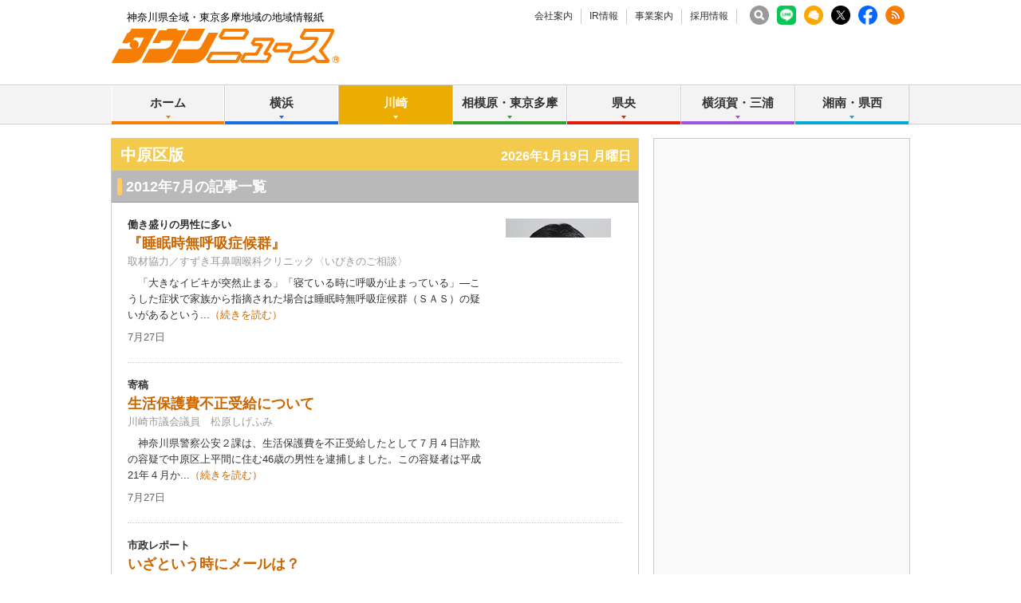

--- FILE ---
content_type: text/html; charset=UTF-8
request_url: https://www.townnews.co.jp/0204/2012/07/
body_size: 35083
content:
<!DOCTYPE html>
<html lang="ja">
<head prefix="og: http://ogp.me/ns# fb: http://ogp.me/ns/fb# article: http://ogp.me/ns/article#">
<meta charset="UTF-8">
<title>2012年7月 | 中原区 | タウンニュース | 神奈川県全域・東京多摩地域の地域情報紙</title>
<meta name="description" content="神奈川県全域・東京多摩地域に発行する無料の地域情報紙『タウンニュース』のホームページです。地域に密着した街のニュースや生活情報が満載です。">
<meta name="keywords" content="中原区,タウンニュース,タウンニュース社,株式会社タウンニュース社, 地域情報紙,地域紙,フリーペーパー,無料情報紙,神奈川,神奈川県">
<meta name="copyright" content="Copyright 2024 TOWNNEWS-SHA CO.,Ltd. All Rights Reserved.">
<meta name="google-site-verification" content="PJ_aR6Xq8ZF9_IGmr_MUIudQZ7M_2ofmQGvdddg5IDc">
<meta http-equiv="Imagetoolbar" content="no">


<!-- viewport -->

<script>
var ua = navigator.userAgent;
if (ua.indexOf('iPhone') > 0 || ua.indexOf('iPod') > 0 || (ua.indexOf('Android') > 0) && (ua.indexOf('Mobile') > 0) || ua.indexOf('Windows Phone') > 0) {
  document.write('<meta name="viewport" content="width=device-width,initial-scale=1.0">');
} else {
  document.write('<meta name="viewport" content="width=1040">');
  if(ua.match(/(msie|MSIE)/) || ua.match(/(T|t)rident/)) {
    document.documentElement.classList.add('msie');
  }
}
</script>

<!-- /viewport -->


<link rel="stylesheet" href="/css/base.css" type="text/css" media="screen,tv,print">
<link rel="stylesheet" href="/css/edit.css" type="text/css" media="screen,tv,print">
<link rel="stylesheet" href="/css/responsive.css" type="text/css" media="screen,tv,print">




<link rel="icon" href="https://www.townnews.co.jp/favicon.ico" type="image/x-icon">
<link rel="Shortcut Icon" type="image/x-icon" href="https://www.townnews.co.jp/favicon.ico">

<script src="/js/jquery-1.11.0.min.js"></script>
<script src="/js/jquery.hoverIntent.js"></script>


<script src="/js/jquery.bxslider.min.js"></script>
<script src="/js/jquery.colorbox-min.js"></script>
<script src="/js/util.js"></script>






<meta property="fb:app_id" content="1428925777359294">
<meta property="og:site_name" content="タウンニュース">
<meta property="og:type" content="article">
<meta property="og:url" content="https://www.townnews.co.jp/0204/2012/07/">

<meta property="og:title" content="2012年7月 | 中原区 | タウンニュース | 神奈川県全域・東京多摩地域の地域情報紙">
<meta property="og:description" content="神奈川県全域・東京多摩地域に発行する無料の地域情報紙『タウンニュース』のホームページです。地域に密着した街のニュースや生活情報が満載です。">
<meta property="og:image" content="https://www.townnews.co.jp/common/images/ogp_townlogo.jpg">
<meta property="og:image:width" content="1200">
<meta property="og:image:height" content="630">









<!-- ▼Bing web▼ -->
<meta name="msvalidate.01" content="A1B1699B97BCB20BA040CE227F874C02">
<!-- ▲Bing web▲ -->



<!-- ad manager -->
<script async src="https://securepubads.g.doubleclick.net/tag/js/gpt.js"></script>
<script>
  window.googletag = window.googletag || {cmd: []};
  googletag.cmd.push(function() {
    googletag.defineSlot('/2811735/common_full_468x60', [468, 60], 'div-gpt-ad-1624943511610-0').addService(googletag.pubads());
    googletag.defineSlot('/2811735/common_rectangleS_300x100', [300, 100], 'div-gpt-ad-1562657930207-0').addService(googletag.pubads());
    googletag.defineSlot('/2811735/home_mini1_120x60', [120, 60], 'div-gpt-ad-1562658162427-0').addService(googletag.pubads());
    googletag.defineSlot('/2811735/home_mini2_120x60', [120, 60], 'div-gpt-ad-1562658221464-0').addService(googletag.pubads());
    googletag.defineSlot('/2811735/home_mini3_120x60', [120, 60], 'div-gpt-ad-1562658266952-0').addService(googletag.pubads());
    googletag.defineSlot('/2811735/common_house01_300x100', [300, 100], 'div-gpt-ad-1562658343235-0').addService(googletag.pubads());
    googletag.defineSlot('/2811735/common_house02_300x100', [300, 100], 'div-gpt-ad-1562658393646-0').addService(googletag.pubads());
    googletag.defineSlot('/2811735/common_house03_300x100', [300, 100], 'div-gpt-ad-1562658459837-0').addService(googletag.pubads());
    googletag.defineSlot('/2811735/common_house04_300x100', [300, 100], 'div-gpt-ad-1562658595094-0').addService(googletag.pubads());
    googletag.defineSlot('/2811735/common_sp_rectangleM_300x250', [300, 250], 'div-gpt-ad-1562658663249-0').addService(googletag.pubads());
    googletag.defineSlot('/2811735/common_rectangleM_300x250', [300, 250], 'div-gpt-ad-1562657647449-0').addService(googletag.pubads());
    googletag.pubads().enableSingleRequest();
    googletag.enableServices();
  });
</script>





<!-- ▼nakahara▼ -->
<script async src="https://securepubads.g.doubleclick.net/tag/js/gpt.js"></script>
<script>
  window.googletag = window.googletag || {cmd: []};
  googletag.cmd.push(function() {
    googletag.defineSlot('/2811735/0204_full_468x60', [468, 60], 'div-gpt-ad-1562674425974-0').addService(googletag.pubads());
    googletag.defineSlot('/2811735/0204_rectangleM_300x250', [300, 250], 'div-gpt-ad-1562674515642-0').addService(googletag.pubads());      
    googletag.defineSlot('/2811735/0204_rectangleS_300x100', [300, 100], 'div-gpt-ad-1562674564962-0').addService(googletag.pubads());      
    googletag.defineSlot('/2811735/0204_sp_320x50', [320, 50], 'div-gpt-ad-1562674608912-0').addService(googletag.pubads());      
    googletag.defineSlot('/2811735/0204_sp_rectangleM_300x250', [300, 250], 'div-gpt-ad-1562674653371-0').addService(googletag.pubads());      
    googletag.defineSlot('/2811735/0204_sp2_320x50', [320, 50], 'div-gpt-ad-1562674700826-0').addService(googletag.pubads());      
  　　googletag.defineSlot('/2811735/0204_pc_special01_300x100', [300, 100], 'div-gpt-ad-1712711601745-0').addService(googletag.pubads());
　　　　googletag.defineSlot('/2811735/0204_pc_special02_300x100', [300, 100], 'div-gpt-ad-1712711601746-0').addService(googletag.pubads());
  　　googletag.defineSlot('/2811735/0204_sp_special01_300x100', [300, 100], 'div-gpt-ad-1712711601826-0').addService(googletag.pubads());
    googletag.pubads().enableSingleRequest();
    googletag.enableServices();
  });
</script>    





<!-- ▼G web master tool▼ -->
<meta name="google-site-verification" content="6b3uzPLP_jF1vO_fPekd4XmesWqYIgpHrv1vSAFLiB0">
<!-- ▲G web master tool▲ -->




<!-- ▼▼ twitter ▼▼ -->
<script>!function(d,s,id){var js,fjs=d.getElementsByTagName(s)[0],p=/^http:/.test(d.location)?'http':'https';if(!d.getElementById(id)){js=d.createElement(s);js.id=id;js.async=true;js.src=p+'://platform.twitter.com/widgets.js';fjs.parentNode.insertBefore(js,fjs);}}(document, 'script', 'twitter-wjs');</script>
<!-- ▲▲ twitter ▲▲ -->

<!-- ▼▼Dable▼▼ -->
<script>
(function(d,a,b,l,e,_) {
d[b]=d[b]||function(){(d[b].q=d[b].q||[]).push(arguments)};e=a.createElement(l);
e.async=1;e.charset='utf-8';e.src='//static.dable.io/dist/plugin.min.js';
_=a.getElementsByTagName(l)[0];_.parentNode.insertBefore(e,_);
})(window,document,'dable','script');
dable('setService', 'townnews.co.jp');
dable('sendLog');
</script>
<!-- ▲▲End Dable▲▲-->



<!-- ▼▼townnewsNEXT▼▼ -->

<!-- ▲▲townnewsNEXT▲▲-->
<!-- ▼▼▼ GoogleAnalytics4 ▼▼▼ -->
<!-- Global site tag (gtag.js) - Google Analytics -->
<script async src="https://www.googletagmanager.com/gtag/js?id=G-S0NKCCBFQP"></script>
<script>
  window.dataLayer = window.dataLayer || [];
  function gtag(){dataLayer.push(arguments);}
  gtag('js', new Date());

  gtag('config', 'G-S0NKCCBFQP');
</script>
<!-- ▲▲▲ GoogleAnalytics4 ▲▲▲ -->


<!-- ▼▼▼Google Tag Manager▼▼▼ -->
<script>(function(w,d,s,l,i){w[l]=w[l]||[];w[l].push({'gtm.start':
new Date().getTime(),event:'gtm.js'});var f=d.getElementsByTagName(s)[0],
j=d.createElement(s),dl=l!='dataLayer'?'&l='+l:'';j.async=true;j.src=
'https://www.googletagmanager.com/gtm.js?id='+i+dl;f.parentNode.insertBefore(j,f);
})(window,document,'script','dataLayer','GTM-NV8XGJ');</script>
<!-- ▲▲▲End Google Tag Manager▲▲▲ -->

<!-- ▼▼▼MSheatmap▼▼▼ -->
<script type="text/javascript">
    (function(c,l,a,r,i,t,y){
        c[a]=c[a]||function(){(c[a].q=c[a].q||[]).push(arguments)};
        t=l.createElement(r);t.async=1;t.src="https://www.clarity.ms/tag/"+i;
        y=l.getElementsByTagName(r)[0];y.parentNode.insertBefore(t,y);
    })(window, document, "clarity", "script", "mjcwqs382n");
</script>
<!-- ▲▲▲MSheatmap▲▲▲ -->





</head>

<body class="blog-archive area23">
<div id="fb-root"></div>
<script>
window.fbAsyncInit = function() {
  FB.init({
    appId      : '1428925777359294',
    xfbml      : true,
    version    : 'v2.8'
  });
};

(function(d, s, id){
  var js, fjs = d.getElementsByTagName(s)[0];
  if (d.getElementById(id)) {return;}
  js = d.createElement(s); js.id = id; js.async = true;
  js.src = "//connect.facebook.net/ja_JP/sdk.js";
  fjs.parentNode.insertBefore(js, fjs);
}(document, 'script', 'facebook-jssdk'));
</script>

<div id="pagetop">
<div id="layout">

<!-- ▼▼▼ layoutWrap ▼▼▼ -->
<div class="layoutWrap"><div class="layoutWrap2"><div class="layoutWrap3">

<!-- ▼▼▼ header ▼▼▼ -->
<div class="header"><div class="headerWrap">

	<div class="headerTop"><div class="headerTopWrap">
		<p class="cc">神奈川県全域・東京多摩地域の地域情報紙</p>

		 <ul class="headNav">
			<li><a href="https://www.townnews.co.jp/company/">会社案内</a></li>
			<li><a href="https://www.townnews.co.jp/ir/">IR情報</a></li>
			<li><a href="https://www.townnews.co.jp/business/">事業案内</a></li>
			
			<li><a href="https://www.townnews.co.jp/recruit/">採用情報</a></li>
		<!-- /.headNav --></ul>

    

		<ul class="snsListHeader">
			<li class=""><a href="https://www.townnews.co.jp/search.html"><img src="/common/images/search.png" width="24" height="24" alt="search" /></a></li>
			<li class=""><a href="https://www.townnews.co.jp/line-subscribe.html" rel="noopener noreferrer" target="_blank"><img src="/images/LINEwidget.png" width="24" height="24" alt="LINE" /></a></li>
			<li><a href="https://www.townnews.co.jp/mail/subscribe?header"><img src="/img/common/mailLogo.png" width="24" height="24" alt="MailBan"></a></li>
			<li><a href="https://twitter.com/townnews_twi" rel="noopener noreferrer" target="_blank"><img src="/img/common/xlogo_white.png" width="24" height="24" alt="X" /></a></li>
			<li><a href="https://www.facebook.com/townnews.fb" rel="noopener noreferrer" target="_blank"><img src="/img/common/FbLogo.png" width="24" height="24" alt="Facebook" /></a></li>
			<li><a href="https://www.townnews.co.jp/index.xml"  target="_blank"><img src="/img/common/RssLogo.png" width="24" height="24" alt="RSS"></a></li>
		<!-- /.snsListHeader --></ul>

	<!-- /.headerTop /.headerTopWrap --></div></div>


	<div class="logoBox"><div class="logoBoxWrap">
		<div class="logo"><a href="https://www.townnews.co.jp/"><img src="/img/common/logo2.gif" width="285" height="43" alt="タウンニュース│神奈川県全域・東京多摩地域の地域情報紙"></a></div>

    
		<div class="show_btn btn_nav view_sp"><a href="#">メニュー</a></div>

		<!-- <a class="headerBanner" href="http://seijinomura.townnews.co.jp/"><img src="/images/mura_full01.gif" width="468" height="60" alt="タウンニュース政治の村"></a> -->


    <div class="pctopbnr" >
<!-- /2811735/common_full_468x60 --><div id='div-gpt-ad-1624943511610-0' style='min-width: 468px; min-height: 60px;'><script>googletag.cmd.push(function() { googletag.display('div-gpt-ad-1624943511610-0'); });</script></div>
    </div>



    
    

    
    
	<!-- /.logoBox /.logoBoxWrap --></div></div>

	<div class="show_nav_cover"></div>


<div class="globalNavBox"><div class="globalNavBoxWrap">
		<ul class="globalNav" id="globalNav">
			<li class="navList navOrange">
				<a href="https://www.townnews.co.jp/" class="nav">ホーム</a>
			</li>
			<li class="navList navBlue">
				<a href="#" class="nav">横浜</a>
				<div class="subNav sub">
					<a href="https://www.townnews.co.jp/0101/">青葉区</a>
					<a href="https://www.townnews.co.jp/0102/">緑区</a>
					<a href="https://www.townnews.co.jp/0103/">港北区</a>
					<a href="https://www.townnews.co.jp/0104/">都筑区</a>
					<a href="https://www.townnews.co.jp/0105/">旭区・瀬谷区</a>
<!--					<a href="https://www.townnews.co.jp/0106/">瀬谷区</a> -->
<!--					<a href="https://www.townnews.co.jp/0107/">泉区</a> -->
					<a href="https://www.townnews.co.jp/0108/">戸塚区・泉区</a>
					<a href="https://www.townnews.co.jp/0112/">港南区・栄区</a>
					<a href="https://www.townnews.co.jp/0113/">中区・西区・南区</a>
<!--					<a href="https://www.townnews.co.jp/0114/">南区</a> -->
					<a href="https://www.townnews.co.jp/0110/">金沢区・磯子区</a>
					<a href="https://www.townnews.co.jp/0115/">保土ケ谷区</a>
					<a href="https://www.townnews.co.jp/0116/">鶴見区</a>
					<a href="https://www.townnews.co.jp/0117/">神奈川区</a>
				<!-- /.subNav --></div>
			</li>
			<li class="navList navYellow">
				<a href="#" class="nav">川崎</a>
				<div class="subNav sub">
					<a href="https://www.townnews.co.jp/0201/">宮前区</a>
					<a href="https://www.townnews.co.jp/0202/">高津区</a>
					<a href="https://www.townnews.co.jp/0203/">多摩区・麻生区</a>
<!--					<a href="https://www.townnews.co.jp/0205/">麻生区</a> -->
					<a href="https://www.townnews.co.jp/0204/">中原区</a>
					<a href="https://www.townnews.co.jp/0206/">川崎区・幸区</a>
				<!-- /.subNav1--></div>
			</li>
			<li class="navList navGreen">
				<a href="#" class="nav">相模原・東京多摩</a>
				<div class="subNav sub">
					<a href="https://www.townnews.co.jp/0301/">さがみはら中央区</a>
					<a href="https://www.townnews.co.jp/0302/">さがみはら南区</a>
					<a href="https://www.townnews.co.jp/0303/">さがみはら緑区</a>
					<a href="https://www.townnews.co.jp/0304/">町田</a>
					<a href="https://www.townnews.co.jp/0305/">八王子</a>
					<a href="https://www.townnews.co.jp/0306/">多摩</a>
				<!-- /.subNav1--></div>
			</li>
			<li class="navList navRed">
				<a href="#" class="nav">県央</a>
				<div class="subNav subNav1Right sub">
					<a href="https://www.townnews.co.jp/0401/">大和</a>
					<a href="https://www.townnews.co.jp/0402/">海老名・座間・綾瀬</a>
					<a href="https://www.townnews.co.jp/0404/">厚木・愛川・清川</a>
					<a href="https://www.townnews.co.jp/0405/">伊勢原</a>
				<!-- /.subNav1--></div>
			</li>
			<li class="navList navPurple">
				<a href="#" class="nav">横須賀・三浦</a>
				<div class="subNav subNav1Right sub">
					<a href="https://www.townnews.co.jp/0501/">横須賀・三浦</a>
					<!-- <a href="https://www.townnews.co.jp/0502/">三浦</a> -->
					<a href="https://www.townnews.co.jp/0503/">逗子・葉山</a>
				<!-- /.subNav1--></div>
			</li>
			<li class="navList navAqua">
				<a href="#" class="nav">湘南・県西</a>
				<div class="subNav subNav1Right sub">
					<a href="https://www.townnews.co.jp/0601/">藤沢</a>
					<a href="https://www.townnews.co.jp/0602/">鎌倉</a>
					<a href="https://www.townnews.co.jp/0603/">茅ヶ崎・寒川</a>
					<!-- <a href="https://www.townnews.co.jp/0604/">寒川</a> -->
					<a href="https://www.townnews.co.jp/0605/">平塚・大磯・二宮・中井</a>
					<!-- <a href="https://www.townnews.co.jp/0606/">大磯・二宮・中井</a> -->
					<a href="https://www.townnews.co.jp/0607/">小田原・箱根・湯河原・真鶴</a>
					<a href="https://www.townnews.co.jp/0608/">足柄</a>
					<a href="https://www.townnews.co.jp/0610/">秦野</a>
				<!-- /.subNav1--></div>
			</li>
		<!-- /.globalNav --></ul>

		<div class="sp_menu">
			<p><a href="https://www.townnews.co.jp/search.html" class="navSearch">記事の検索</a></p>
			<p><a href="https://www.townnews.co.jp/mail/subscribe" class="navMail">メール版の登録はこちら</a></p>
			<p><a href="https://www.townnews.co.jp/line-subscribe.html" target="_blank" rel="noreferrer noopener" class="linewidget">LINEの友だち追加はこちら</a></p>
			<dl>
				<dt>タウンニュース社について</dt>
				<dd><ul>
					<li class="navList">
						<a href="#" class="nav">会社案内</a>
						<div class="subNav">
							<a href="https://www.townnews.co.jp/company/">ニュースリリース</a>
							<a href="https://www.townnews.co.jp/company/outline.html">会社概要</a>
							
							<a href="https://www.townnews.co.jp/company/history.html">沿革</a>
							<a href="https://www.townnews.co.jp/company/philosophy.html">経営理念</a>
							<a href="https://www.townnews.co.jp/company/organization.html">組織図</a>
							<a href="https://www.townnews.co.jp/company/foothold.html">拠点一覧</a>
							<a href="https://www.townnews.co.jp/company/privacy.html">個人情報保護方針</a>
							<a href="https://www.townnews.co.jp/company/guide.html">サイトご利用案内</a>
							<a href="https://www.townnews.co.jp/company/contact.html">お問い合わせ</a>
						<!-- /.subNav--></div>
					</li>
					<li class="navList">
						<a href="#" class="nav">IR情報</a>
						<div class="subNav">
							<a href="https://www.townnews.co.jp/ir/index.html">IRニュース</a>
							<a href="https://www.townnews.co.jp/ir/message.html">株主の皆様へ</a>
							<a href="https://www.townnews.co.jp/ir/concept.html">ビジネスコンセプト</a>
							<a href="https://www.townnews.co.jp/ir/i/managementplan.html">中期経営計画</a>
							<a href="https://www.townnews.co.jp/ir/highlight.html">財務ハイライト</a>
							<a href="https://www.townnews.co.jp/ir/irlibrary.html">決算短信</a>
							<a href="https://www.townnews.co.jp/ir/securities.html">有価証券報告書</a>
							<a href="https://www.townnews.co.jp/ir/stock.html">株式状況</a>
							<a href="https://www.townnews.co.jp/ir/ircalender.html">IRカレンダー</a>
							<a href="https://www.townnews.co.jp/ir/faq.html">FAQ</a>
							<a href="https://www.townnews.co.jp/ir/irpolicy.html">IRポリシー</a>
						<!-- /.subNav--></div>
					</li>

					<li class="navList">
						<a href="#" class="nav">事業案内</a>
						<div class="subNav">
							<a href="https://www.townnews.co.jp/business/">事業・媒体について</a>
							
                        <a href="https://www.townnews.co.jp/pr/works/index.html" target="_blank" rel="noreferrer noopener">事例紹介</a>
                        <a href="https://www.townnews.co.jp/business/materials.html">媒体資料</a>
						<!-- /.subNav--></div>
					</li>

                <li class="navList">
						<a href="#" class="nav">採用情報</a>
						<div class="subNav">
							<a href="https://www.townnews.co.jp/recruit/">採用情報トップ</a>
							<a href="https://www.townnews.co.jp/recruit/business.html">事業を知る</a>
							<a href="https://www.townnews.co.jp/recruit/works.html">仕事を知る・人を知る</a>
							<a href="https://www.townnews.co.jp/recruit/recruit.html">採用情報</a>
							<a href="https://www.townnews.co.jp/recruit/company.html">会社について</a>
                  
						<!-- /.subNav--></div>
					</li>
				</ul></dd>
			</dl>
		</div>

	<!-- /.globalNavBox/.globalNavBoxWrap --></div></div>



<!-- /.header /.headerWrap --></div></div>
<!-- ▲▲▲ header ▲▲▲ -->



<!-- ▼▼▼ page ▼▼▼ -->
<div class="page">
<div class="pageBox"><div class="pageBoxWrap1"><div class="pageBoxWrap2">

<!-- ▼▼▼ main ▼▼▼ -->
<div class="main"><div class="mainWrap">



<div class="headlineYellow"><span class="headlineWrap">
  <span class="area">中原区版</span>
  <span id="show_today" class="right view_pc">
<script type="text/javascript">
Today.show ('show_today');
</script>
  </span>
  <span class="sp_top_btn view_sp"><a href="/0204/">エリアトップへ</a></span>
</span></div>














































































































































<!-- ▼▼ トップニュースの記事一覧 ▼▼ -->
<h2 class="headline">2012年7月の記事一覧</h2>
<div class="TopNewsAreaList" id="app" v-show="!loading" style="display:none;">
  <ul class="entryListDotted">
    <li v-for="entry in filterd_entries" v-cloak>
      <div class="entryListWrap">
            
            <div class="entry">
  <p class="imageBoxRight">
    <a v-bind:href="entry.link" target="_blank">
      <img v-bind:src="entry.photo" v-bind:alt="entry.title" />
    </a>
  </p>
  <div class="text">
    <p class="subHeadline" v-if="entry.top_headline" v-html="entry.top_headline"></p>
    <h2 class="mainHeadline">
      <a v-bind:href="entry.link" target="_blank">{{ entry.title }}</a>
      <a v-for="tag in entry.headline_tags" v-bind:href="tag.tag_link" class="genre" target="_blank">{{ tag.tag_name }}</a>
      <a href="/event/" class="eventIcon" v-if="entry.event" target="_blank"></a>
      <a v-for="tag in entry.headline_present" v-bind:href="tag.tag_link" class="presentIcon" target="_blank"></a>
    </h2>
    <p class="outline" v-if="entry.waki_title">{{ entry.waki_title }}</p>
    <p class="description">{{ entry.body }}...<a v-bind:href="entry.link">（続きを読む）</a></p>
    <div class="bottom ">
      <p class="data">
        <template>{{ entry.date_formatted }}</template>
      </p>
    <!-- /.bottom --></div>
  <!-- /.text --></div>
<!-- /.entry --></div>

      <!-- /.entryListWrap --></div>
    </li>
  <!-- /.entryListDotted --></ul>
<!-- /.TopNewsAreaList --></div>

<ul class="paging" v-show="!loading" style="display:none;">
  
  <li v-if="currentPage > 1"><a class="prev" @click.prevent href="#" @click="currentPage--;">前へ</a></li>

  <template v-for="page in filter_pages">

    
    <li v-if="currentPage == page"><span class="num">{{ page }}</span></li>
    
    <li v-else class="num"><a @click.prevent href="#" @click="currentPage = page">{{ page }}</a></li>
    <template v-if="filter_pages[filter_pages.length-1] != page"><li style="white-space:wrap;"> </li></template>

  </template>
  
  <li v-if="pages > 1 && currentPage < pages"><a class="next" @click.prevent href="#" @click="currentPage++;">次へ</a></li>

</ul>
<!-- ▲▲ トップニュースの記事一覧 ▲▲ -->
    

<!-- ▼▼▼▼ PC用 ▼▼▼▼ -->
<div class="view_pc">

<!-- ▼▼ PR ▼▼ -->
<div class="pr">

<div class="entryTableTwoColumn">  
  <table width="651" border="0" cellpadding="0" cellspacing="0">

<tr>
        <td>
          <div class="entry">
            <div class="text">
              <h2 class="secondaryHeadline"><a href="https://conoiro.co.jp/mizonokuchi/" rel="nofollow" target="_blank" onclick="ga('send', 'event', 'link', 'click', 'https://conoiro.co.jp/mizonokuchi/', '1');"> コノイロ マルイファミリー溝口店</a></h2>
              <p class="outline">0120-77-5016</p>
              <p class="url"><a href="https://conoiro.co.jp/mizonokuchi/" rel="nofollow" target="_blank" onclick="ga('send', 'event', 'link', 'click', 'https://conoiro.co.jp/mizonokuchi/' ,'1');">https://conoiro.co.jp/mizonokuchi/</a></p>
            <!-- /.text --></div>
          <!-- /.entry --></div>
        </td>

<td></td></tr>

    </table>
  <!-- /.entryTableTwoColumn --></div>
  <p class="prText">＜PR＞</p>
<!-- /.pr --></div>
<!-- ▲▲ PR ▲▲ -->




 <!-- ▲▲ PR ▲▲ -->

<!-- ▼▼ PR ▼▼ -->
<div class="pr">
  <div class="entryTableTwoColumn">

    <table width="651" border="0" cellpadding="0" cellspacing="0">

<tr>
        <td>
          <div class="entry">
            <div class="text">
              <h2 class="secondaryHeadline"><a href="https://www.kanagawa-takken.com/detail/00071403403/" rel="nofollow" target="_blank" onclick="ga('send', 'event', 'link', 'click', 'https://www.kanagawa-takken.com/detail/00071403403/', '1');">有限会社ハウスエムアンドアイ</a></h2>
              <p class="outline">個性ある賃貸アパートならお任せください</p>
              <p class="url"><a href="https://www.kanagawa-takken.com/detail/00071403403/" rel="nofollow" target="_blank" onclick="ga('send', 'event', 'link', 'click', 'https://www.kanagawa-takken.com/detail/00071403403/', '1');">https://www.kanagawa-takken.com/detail/00071403403/</a></p>
            <!-- /.text --></div>
          <!-- /.entry --></div>
        </td>




        <td>
          <div class="entry">
            <div class="text">
              <h2 class="secondaryHeadline"><a href="" rel="nofollow" target="_blank" onclick="ga('send', 'event', 'link', 'click', '', '1');">多摩川クラブ中原</a></h2>
              <p class="outline">多摩川で「がさがさ」しませんか？</p>
              <p class="url"><a href="" rel="nofollow" target="_blank" onclick="ga('send', 'event', 'link', 'click', '', '1');"></a></p>
            <!-- /.text --></div>
          <!-- /.entry --></div>
        </td>
</tr>


<tr>
        <td>
          <div class="entry">
            <div class="text">
              <h2 class="secondaryHeadline"><a href="http://www.sozaigura.com/" rel="nofollow" target="_blank" onclick="ga('send', 'event', 'link', 'click', 'http://www.sozaigura.com/', '1');">寿司・讃岐うどん「天然素材蔵」</a></h2>
              <p class="outline">ノンアルコールSAKE、あります！</p>
              <p class="url"><a href="http://www.sozaigura.com/" rel="nofollow" target="_blank" onclick="ga('send', 'event', 'link', 'click', 'http://www.sozaigura.com/', '1');">http://www.sozaigura.com/</a></p>
            <!-- /.text --></div>
          <!-- /.entry --></div>
        </td>




        <td>
          <div class="entry">
            <div class="text">
              <h2 class="secondaryHeadline"><a href="https://advanced-home.annex-homes.jp/" rel="nofollow" target="_blank" onclick="ga('send', 'event', 'link', 'click', 'https://advanced-home.annex-homes.jp/', '1');">株式会社アドバンストホーム</a></h2>
              <p class="outline">044-711-3722</p>
              <p class="url"><a href="https://advanced-home.annex-homes.jp/" rel="nofollow" target="_blank" onclick="ga('send', 'event', 'link', 'click', 'https://advanced-home.annex-homes.jp/', '1');">https://advanced-home.annex-homes.jp/</a></p>
            <!-- /.text --></div>
          <!-- /.entry --></div>
        </td>
</tr>


<tr>
        <td>
          <div class="entry">
            <div class="text">
              <h2 class="secondaryHeadline"><a href="http://www.komeda.co.jp/search/shopdetail.php?id=394" rel="nofollow" target="_blank" onclick="ga('send', 'event', 'link', 'click', 'http://www.komeda.co.jp/search/shopdetail.php?id=394', '1');">コメダ珈琲店川崎武蔵中原FC店</a></h2>
              <p class="outline">おいしい珈琲をどうぞ</p>
              <p class="url"><a href="http://www.komeda.co.jp/search/shopdetail.php?id=394" rel="nofollow" target="_blank" onclick="ga('send', 'event', 'link', 'click', 'http://www.komeda.co.jp/search/shopdetail.php?id=394', '1');">http://www.komeda.co.jp/search/shopdetail.php?id=394</a></p>
            <!-- /.text --></div>
          <!-- /.entry --></div>
        </td>




        <td>
          <div class="entry">
            <div class="text">
              <h2 class="secondaryHeadline"><a href="" rel="nofollow" target="_blank" onclick="ga('send', 'event', 'link', 'click', '', '1');">株式会社 朝岡</a></h2>
              <p class="outline">ビルメンテナンス、賃貸のことならおまかせください</p>
              <p class="url"><a href="" rel="nofollow" target="_blank" onclick="ga('send', 'event', 'link', 'click', '', '1');"></a></p>
            <!-- /.text --></div>
          <!-- /.entry --></div>
        </td>
</tr>


<tr>
        <td>
          <div class="entry">
            <div class="text">
              <h2 class="secondaryHeadline"><a href="https://www.kawasaki-hp.org/" rel="nofollow" target="_blank" onclick="ga('send', 'event', 'link', 'click', 'https://www.kawasaki-hp.org/', '1');">ラナハワイアンキルト</a></h2>
              <p class="outline">初心者でも安心のハワイアンキルト教室。体験レッスン受付中</p>
              <p class="url"><a href="https://www.kawasaki-hp.org/" rel="nofollow" target="_blank" onclick="ga('send', 'event', 'link', 'click', 'https://www.kawasaki-hp.org/', '1');">https://www.kawasaki-hp.org/</a></p>
            <!-- /.text --></div>
          <!-- /.entry --></div>
        </td>




        <td>
          <div class="entry">
            <div class="text">
              <h2 class="secondaryHeadline"><a href="" rel="nofollow" target="_blank" onclick="ga('send', 'event', 'link', 'click', '', '1');">シルク・ドゥ・フィル（糸のサーカス）</a></h2>
              <p class="outline">編んでつながるコミュニティ</p>
              <p class="url"><a href="" rel="nofollow" target="_blank" onclick="ga('send', 'event', 'link', 'click', '', '1');"></a></p>
            <!-- /.text --></div>
          <!-- /.entry --></div>
        </td>
</tr>


<tr>
        <td>
          <div class="entry">
            <div class="text">
              <h2 class="secondaryHeadline"><a href="https://www.townnews.co.jp/0204/2021/07/30/584798.html" rel="nofollow" target="_blank" onclick="ga('send', 'event', 'link', 'click', 'https://www.townnews.co.jp/0204/2021/07/30/584798.html', '1');">丸子地区社会福祉協議会</a></h2>
              <p class="outline">新型コロナの長期化と社協の活動・役割の変化</p>
              <p class="url"><a href="https://www.townnews.co.jp/0204/2021/07/30/584798.html" rel="nofollow" target="_blank" onclick="ga('send', 'event', 'link', 'click', 'https://www.townnews.co.jp/0204/2021/07/30/584798.html', '1');">https://www.townnews.co.jp/0204/2021/07/30/584798.html</a></p>
            <!-- /.text --></div>
          <!-- /.entry --></div>
        </td>




        <td>
          <div class="entry">
            <div class="text">
              <h2 class="secondaryHeadline"><a href="http://nakakoren365.wixsite.com/index" rel="nofollow" target="_blank" onclick="ga('send', 'event', 'link', 'click', 'http://nakakoren365.wixsite.com/index', '1');">中原区子ども会連合会</a></h2>
              <p class="outline">地域の子ども会でスポーツや文化活動に参加し楽しく仲間づくりをしよう</p>
              <p class="url"><a href="http://nakakoren365.wixsite.com/index" rel="nofollow" target="_blank" onclick="ga('send', 'event', 'link', 'click', 'http://nakakoren365.wixsite.com/index', '1');">http://nakakoren365.wixsite.com/index</a></p>
            <!-- /.text --></div>
          <!-- /.entry --></div>
        </td>
</tr>


<tr>
        <td>
          <div class="entry">
            <div class="text">
              <h2 class="secondaryHeadline"><a href="http://www.hirama-wanpaku.com/" rel="nofollow" target="_blank" onclick="ga('send', 'event', 'link', 'click', 'http://www.hirama-wanpaku.com/', '1');">和太鼓祭音　全国の太鼓芸能伝承</a></h2>
              <p class="outline">平間わんぱく少年団　年長児から小学生</p>
              <p class="url"><a href="http://www.hirama-wanpaku.com/" rel="nofollow" target="_blank" onclick="ga('send', 'event', 'link', 'click', 'http://www.hirama-wanpaku.com/', '1');">http://www.hirama-wanpaku.com/</a></p>
            <!-- /.text --></div>
          <!-- /.entry --></div>
        </td>




        <td>
          <div class="entry">
            <div class="text">
              <h2 class="secondaryHeadline"><a href="https://kcrs1975.net/cms/" rel="nofollow" target="_blank" onclick="ga('send', 'event', 'link', 'click', 'https://kcrs1975.net/cms/', '1');">ラグビーをやってみないかい？</a></h2>
              <p class="outline">幼児・小学生・中学生を対象に、等々力緑地を中心に活動しています！</p>
              <p class="url"><a href="https://kcrs1975.net/cms/" rel="nofollow" target="_blank" onclick="ga('send', 'event', 'link', 'click', 'https://kcrs1975.net/cms/', '1');">https://kcrs1975.net/cms/</a></p>
            <!-- /.text --></div>
          <!-- /.entry --></div>
        </td>
</tr>


<tr>
        <td>
          <div class="entry">
            <div class="text">
              <h2 class="secondaryHeadline"><a href="https://www.kanou-ya.co.jp/company/" rel="nofollow" target="_blank" onclick="ga('send', 'event', 'link', 'click', 'https://www.kanou-ya.co.jp/company/', '1');">株式会社 叶屋</a></h2>
              <p class="outline">エクステリア・ガーデンの、設計・施工、墓石の工事のことならお任せください！</p>
              <p class="url"><a href="https://www.kanou-ya.co.jp/company/" rel="nofollow" target="_blank" onclick="ga('send', 'event', 'link', 'click', 'https://www.kanou-ya.co.jp/company/', '1');">https://www.kanou-ya.co.jp/company/</a></p>
            <!-- /.text --></div>
          <!-- /.entry --></div>
        </td>




        <td>
          <div class="entry">
            <div class="text">
              <h2 class="secondaryHeadline"><a href="https://www.toriumisougiten.com/" rel="nofollow" target="_blank" onclick="ga('send', 'event', 'link', 'click', 'https://www.toriumisougiten.com/', '1');">鳥海葬儀店</a></h2>
              <p class="outline">創業90年の信頼と実績ある地域密着の葬儀社です</p>
              <p class="url"><a href="https://www.toriumisougiten.com/" rel="nofollow" target="_blank" onclick="ga('send', 'event', 'link', 'click', 'https://www.toriumisougiten.com/', '1');">https://www.toriumisougiten.com/</a></p>
            <!-- /.text --></div>
          <!-- /.entry --></div>
        </td>
</tr>


<tr>
        <td>
          <div class="entry">
            <div class="text">
              <h2 class="secondaryHeadline"><a href="http://www.sotozen-navi.com/detail/index_140041.html" rel="nofollow" target="_blank" onclick="ga('send', 'event', 'link', 'click', 'http://www.sotozen-navi.com/detail/index_140041.html', '1');">曹洞宗 安楽寺</a></h2>
              <p class="outline">お気軽にお立ち寄りください</p>
              <p class="url"><a href="http://www.sotozen-navi.com/detail/index_140041.html" rel="nofollow" target="_blank" onclick="ga('send', 'event', 'link', 'click', 'http://www.sotozen-navi.com/detail/index_140041.html', '1');">http://www.sotozen-navi.com/detail/index_140041.html</a></p>
            <!-- /.text --></div>
          <!-- /.entry --></div>
        </td>




        <td>
          <div class="entry">
            <div class="text">
              <h2 class="secondaryHeadline"><a href="http://www.sotozen-navi.com/detail/index_140047.html" rel="nofollow" target="_blank" onclick="ga('send', 'event', 'link', 'click', 'http://www.sotozen-navi.com/detail/index_140047.html', '1');">曹洞宗 清浄庵</a></h2>
              <p class="outline">お気軽にお立ち寄りください</p>
              <p class="url"><a href="http://www.sotozen-navi.com/detail/index_140047.html" rel="nofollow" target="_blank" onclick="ga('send', 'event', 'link', 'click', 'http://www.sotozen-navi.com/detail/index_140047.html', '1');">http://www.sotozen-navi.com/detail/index_140047.html</a></p>
            <!-- /.text --></div>
          <!-- /.entry --></div>
        </td>
</tr>


<tr>
        <td>
          <div class="entry">
            <div class="text">
              <h2 class="secondaryHeadline"><a href="https://www.townnews.co.jp/0204/2013/08/23/200462.html" rel="nofollow" target="_blank" onclick="ga('send', 'event', 'link', 'click', 'https://www.townnews.co.jp/0204/2013/08/23/200462.html', '1');">中原防犯指導員連絡会</a></h2>
              <p class="outline">地域の安心安全を目指して</p>
              <p class="url"><a href="https://www.townnews.co.jp/0204/2013/08/23/200462.html" rel="nofollow" target="_blank" onclick="ga('send', 'event', 'link', 'click', 'https://www.townnews.co.jp/0204/2013/08/23/200462.html', '1');">https://www.townnews.co.jp/0204/2013/08/23/200462.html</a></p>
            <!-- /.text --></div>
          <!-- /.entry --></div>
        </td>




        <td>
          <div class="entry">
            <div class="text">
              <h2 class="secondaryHeadline"><a href="" rel="nofollow" target="_blank" onclick="ga('send', 'event', 'link', 'click', '', '1');">中原区暴力団排除対策推進協議会</a></h2>
              <p class="outline">暴力を許さぬ勇気と地域の輪</p>
              <p class="url"><a href="" rel="nofollow" target="_blank" onclick="ga('send', 'event', 'link', 'click', '', '1');"></a></p>
            <!-- /.text --></div>
          <!-- /.entry --></div>
        </td>
</tr>


<tr>
        <td>
          <div class="entry">
            <div class="text">
              <h2 class="secondaryHeadline"><a href="https://www.townnews.co.jp/0203/2019/11/29/508262.html" rel="nofollow" target="_blank" onclick="ga('send', 'event', 'link', 'click', 'https://www.townnews.co.jp/0203/2019/11/29/508262.html', '1');">中原区で奉仕活動を行う４クラブ</a></h2>
              <p class="outline">ライオンズクラブ３３０Ｂ地区　５Ｒー１Ｚに所属　会員募集中</p>
              <p class="url"><a href="https://www.townnews.co.jp/0203/2019/11/29/508262.html" rel="nofollow" target="_blank" onclick="ga('send', 'event', 'link', 'click', 'https://www.townnews.co.jp/0203/2019/11/29/508262.html', '1');">https://www.townnews.co.jp/0203/2019/11/29/508262.html</a></p>
            <!-- /.text --></div>
          <!-- /.entry --></div>
        </td>




        <td>
          <div class="entry">
            <div class="text">
              <h2 class="secondaryHeadline"><a href="https://marukoyasashism.jimdofree.com/" rel="nofollow" target="_blank" onclick="ga('send', 'event', 'link', 'click', 'https://marukoyasashism.jimdofree.com/', '1');">丸子地区商店街連合会</a></h2>
              <p class="outline">ママとシニアに優しい商店街ニュース「まるこやさしズム Facebook」検索</p>
              <p class="url"><a href="https://marukoyasashism.jimdofree.com/" rel="nofollow" target="_blank" onclick="ga('send', 'event', 'link', 'click', 'https://marukoyasashism.jimdofree.com/', '1');">https://marukoyasashism.jimdofree.com/</a></p>
            <!-- /.text --></div>
          <!-- /.entry --></div>
        </td>
</tr>


<tr>
        <td>
          <div class="entry">
            <div class="text">
              <h2 class="secondaryHeadline"><a href="" rel="nofollow" target="_blank" onclick="ga('send', 'event', 'link', 'click', '', '1');">新城北口はってん会</a></h2>
              <p class="outline"></p>
              <p class="url"><a href="" rel="nofollow" target="_blank" onclick="ga('send', 'event', 'link', 'click', '', '1');"></a></p>
            <!-- /.text --></div>
          <!-- /.entry --></div>
        </td>




        <td>
          <div class="entry">
            <div class="text">
              <h2 class="secondaryHeadline"><a href="http://www.yokoyama-fudousan.jp/" rel="nofollow" target="_blank" onclick="ga('send', 'event', 'link', 'click', 'http://www.yokoyama-fudousan.jp/', '1');">有限会社横山不動産</a></h2>
              <p class="outline">武蔵小杉の賃貸・売買物件のことならお任せください</p>
              <p class="url"><a href="http://www.yokoyama-fudousan.jp/" rel="nofollow" target="_blank" onclick="ga('send', 'event', 'link', 'click', 'http://www.yokoyama-fudousan.jp/', '1');">http://www.yokoyama-fudousan.jp/</a></p>
            <!-- /.text --></div>
          <!-- /.entry --></div>
        </td>
</tr>


<tr>
        <td>
          <div class="entry">
            <div class="text">
              <h2 class="secondaryHeadline"><a href="https://www.greenplazahotel.co.jp/" rel="nofollow" target="_blank" onclick="ga('send', 'event', 'link', 'click', 'https://www.greenplazahotel.co.jp/', '1');">川崎グリーンプラザホテル</a></h2>
              <p class="outline">皆様のビジネスニーズにお応えするホテルです</p>
              <p class="url"><a href="https://www.greenplazahotel.co.jp/" rel="nofollow" target="_blank" onclick="ga('send', 'event', 'link', 'click', 'https://www.greenplazahotel.co.jp/', '1');">https://www.greenplazahotel.co.jp/</a></p>
            <!-- /.text --></div>
          <!-- /.entry --></div>
        </td>




        <td>
          <div class="entry">
            <div class="text">
              <h2 class="secondaryHeadline"><a href="https://www.townnews.co.jp/0204/2018/03/16/423784.html" rel="nofollow" target="_blank" onclick="ga('send', 'event', 'link', 'click', 'https://www.townnews.co.jp/0204/2018/03/16/423784.html', '1');">上平間第一町内会</a></h2>
              <p class="outline"></p>
              <p class="url"><a href="https://www.townnews.co.jp/0204/2018/03/16/423784.html" rel="nofollow" target="_blank" onclick="ga('send', 'event', 'link', 'click', 'https://www.townnews.co.jp/0204/2018/03/16/423784.html', '1');">https://www.townnews.co.jp/0204/2018/03/16/423784.html</a></p>
            <!-- /.text --></div>
          <!-- /.entry --></div>
        </td>
</tr>


<tr>
        <td>
          <div class="entry">
            <div class="text">
              <h2 class="secondaryHeadline"><a href="" rel="nofollow" target="_blank" onclick="ga('send', 'event', 'link', 'click', '', '1');">有限会社ヴィクトリー</a></h2>
              <p class="outline">武蔵小杉・新丸子の不動産のことはお気軽にご相談ください。</p>
              <p class="url"><a href="" rel="nofollow" target="_blank" onclick="ga('send', 'event', 'link', 'click', '', '1');"></a></p>
            <!-- /.text --></div>
          <!-- /.entry --></div>
        </td>




        <td>
          <div class="entry">
            <div class="text">
              <h2 class="secondaryHeadline"><a href="http://www.k-729.jp/ic002.html" rel="nofollow" target="_blank" onclick="ga('send', 'event', 'link', 'click', 'http://www.k-729.jp/ic002.html', '1');">龍宿山・西明寺</a></h2>
              <p class="outline">川崎七福神・大黒天</p>
              <p class="url"><a href="http://www.k-729.jp/ic002.html" rel="nofollow" target="_blank" onclick="ga('send', 'event', 'link', 'click', 'http://www.k-729.jp/ic002.html', '1');">http://www.k-729.jp/ic002.html</a></p>
            <!-- /.text --></div>
          <!-- /.entry --></div>
        </td>
</tr>


<tr>
        <td>
          <div class="entry">
            <div class="text">
              <h2 class="secondaryHeadline"><a href="https://www.townnews.co.jp/0204/2017/08/18/395089.html" rel="nofollow" target="_blank" onclick="ga('send', 'event', 'link', 'click', 'https://www.townnews.co.jp/0204/2017/08/18/395089.html', '1');">静和会（若柳吉佐）</a></h2>
              <p class="outline">地域のイベントにご参加下さい！</p>
              <p class="url"><a href="https://www.townnews.co.jp/0204/2017/08/18/395089.html" rel="nofollow" target="_blank" onclick="ga('send', 'event', 'link', 'click', 'https://www.townnews.co.jp/0204/2017/08/18/395089.html', '1');">https://www.townnews.co.jp/0204/2017/08/18/395089.html</a></p>
            <!-- /.text --></div>
          <!-- /.entry --></div>
        </td>




        <td>
          <div class="entry">
            <div class="text">
              <h2 class="secondaryHeadline"><a href="https://griefcare-mama.hp.peraichi.com/" rel="nofollow" target="_blank" onclick="ga('send', 'event', 'link', 'click', 'https://griefcare-mama.hp.peraichi.com/', '1');">哀しみをお一人で抱えていませんか？</a></h2>
              <p class="outline">お気持ちに寄り添い、お話をお聴きいたします。安心安全な場所で、お話してみませんか。</p>
              <p class="url"><a href="https://griefcare-mama.hp.peraichi.com/" rel="nofollow" target="_blank" onclick="ga('send', 'event', 'link', 'click', 'https://griefcare-mama.hp.peraichi.com/', '1');">https://griefcare-mama.hp.peraichi.com/</a></p>
            <!-- /.text --></div>
          <!-- /.entry --></div>
        </td>
</tr>


<tr>
        <td>
          <div class="entry">
            <div class="text">
              <h2 class="secondaryHeadline"><a href="https://www.townnews.co.jp/0204/2020/06/12/530093.html" rel="nofollow" target="_blank" onclick="ga('send', 'event', 'link', 'click', 'https://www.townnews.co.jp/0204/2020/06/12/530093.html', '1');">（一財）中原交通安全協会</a></h2>
              <p class="outline">交通ルールを守ってつながる笑顔</p>
              <p class="url"><a href="https://www.townnews.co.jp/0204/2020/06/12/530093.html" rel="nofollow" target="_blank" onclick="ga('send', 'event', 'link', 'click', 'https://www.townnews.co.jp/0204/2020/06/12/530093.html', '1');">https://www.townnews.co.jp/0204/2020/06/12/530093.html</a></p>
            <!-- /.text --></div>
          <!-- /.entry --></div>
        </td>




        <td>
          <div class="entry">
            <div class="text">
              <h2 class="secondaryHeadline"><a href="https://hara-mgt.co.jp" rel="nofollow" target="_blank" onclick="ga('send', 'event', 'link', 'click', 'https://hara-mgt.co.jp', '1');">株式会社 原マネージメント</a></h2>
              <p class="outline">Quality of Life を創造する</p>
              <p class="url"><a href="https://hara-mgt.co.jp" rel="nofollow" target="_blank" onclick="ga('send', 'event', 'link', 'click', 'https://hara-mgt.co.jp', '1');">https://hara-mgt.co.jp</a></p>
            <!-- /.text --></div>
          <!-- /.entry --></div>
        </td>
</tr>


<tr>
        <td>
          <div class="entry">
            <div class="text">
              <h2 class="secondaryHeadline"><a href="https://www.shinkosugi.jp" rel="nofollow" target="_blank" onclick="ga('send', 'event', 'link', 'click', 'https://www.shinkosugi.jp', '1');">新小杉開発 株式会社</a></h2>
              <p class="outline">「結びつき」を生み出す、新たな街づくりへ</p>
              <p class="url"><a href="https://www.shinkosugi.jp" rel="nofollow" target="_blank" onclick="ga('send', 'event', 'link', 'click', 'https://www.shinkosugi.jp', '1');">https://www.shinkosugi.jp</a></p>
            <!-- /.text --></div>
          <!-- /.entry --></div>
        </td>




        <td>
          <div class="entry">
            <div class="text">
              <h2 class="secondaryHeadline"><a href="https://kanagawa-takken.or.jp/association/chiiki/kawasaki_naka/" rel="nofollow" target="_blank" onclick="ga('send', 'event', 'link', 'click', 'https://kanagawa-takken.or.jp/association/chiiki/kawasaki_naka/', '1');">（公社）神奈川県宅地建物取引業協会川崎中支部</a></h2>
              <p class="outline">不動産の相談を受け付け中</p>
              <p class="url"><a href="https://kanagawa-takken.or.jp/association/chiiki/kawasaki_naka/" rel="nofollow" target="_blank" onclick="ga('send', 'event', 'link', 'click', 'https://kanagawa-takken.or.jp/association/chiiki/kawasaki_naka/', '1');">https://kanagawa-takken.or.jp/association/chiiki/kawasaki_naka/</a></p>
            <!-- /.text --></div>
          <!-- /.entry --></div>
        </td>
</tr>


<tr>
        <td>
          <div class="entry">
            <div class="text">
              <h2 class="secondaryHeadline"><a href="www.k-dhs.com" rel="nofollow" target="_blank" onclick="ga('send', 'event', 'link', 'click', 'www.k-dhs.com', '1');">川崎第一ホテル 武蔵新城</a></h2>
              <p class="outline">JR南武線武蔵新城駅より徒歩0分のビジネスホテル</p>
              <p class="url"><a href="www.k-dhs.com" rel="nofollow" target="_blank" onclick="ga('send', 'event', 'link', 'click', 'www.k-dhs.com', '1');">www.k-dhs.com</a></p>
            <!-- /.text --></div>
          <!-- /.entry --></div>
        </td>




        <td>
          <div class="entry">
            <div class="text">
              <h2 class="secondaryHeadline"><a href="https://nakamarukoshinmei.jimdofree.com/" rel="nofollow" target="_blank" onclick="ga('send', 'event', 'link', 'click', 'https://nakamarukoshinmei.jimdofree.com/', '1');">中丸子神明大神</a></h2>
              <p class="outline">中原区中丸子492</p>
              <p class="url"><a href="https://nakamarukoshinmei.jimdofree.com/" rel="nofollow" target="_blank" onclick="ga('send', 'event', 'link', 'click', 'https://nakamarukoshinmei.jimdofree.com/', '1');">https://nakamarukoshinmei.jimdofree.com/</a></p>
            <!-- /.text --></div>
          <!-- /.entry --></div>
        </td>
</tr>


<tr>
        <td>
          <div class="entry">
            <div class="text">
              <h2 class="secondaryHeadline"><a href="" rel="nofollow" target="_blank" onclick="ga('send', 'event', 'link', 'click', '', '1');">なかはら散策ガイドの会</a></h2>
              <p class="outline">中原区内と隣接する区の一部を案内します</p>
              <p class="url"><a href="" rel="nofollow" target="_blank" onclick="ga('send', 'event', 'link', 'click', '', '1');"></a></p>
            <!-- /.text --></div>
          <!-- /.entry --></div>
        </td>




        <td>
          <div class="entry">
            <div class="text">
              <h2 class="secondaryHeadline"><a href="https://www.facebook.com/beauty.force/" rel="nofollow" target="_blank" onclick="ga('send', 'event', 'link', 'click', 'https://www.facebook.com/beauty.force/', '1');">プリックジャパンビューティー</a></h2>
              <p class="outline">理美容師の力で子どもたちに教育と自立、夢と希望　8月4日チャリティーカット</p>
              <p class="url"><a href="https://www.facebook.com/beauty.force/" rel="nofollow" target="_blank" onclick="ga('send', 'event', 'link', 'click', 'https://www.facebook.com/beauty.force/', '1');">https://www.facebook.com/beauty.force/</a></p>
            <!-- /.text --></div>
          <!-- /.entry --></div>
        </td>
</tr>


<tr>
        <td>
          <div class="entry">
            <div class="text">
              <h2 class="secondaryHeadline"><a href="http://www.csw-kawasaki.or.jp/contents/hp0163/index00840000.html" rel="nofollow" target="_blank" onclick="ga('send', 'event', 'link', 'click', 'http://www.csw-kawasaki.or.jp/contents/hp0163/index00840000.html', '1');">中原区民生委員児童委員協議会</a></h2>
              <p class="outline">地域の児童や妊産婦の健康と生活を守ります</p>
              <p class="url"><a href="http://www.csw-kawasaki.or.jp/contents/hp0163/index00840000.html" rel="nofollow" target="_blank" onclick="ga('send', 'event', 'link', 'click', 'http://www.csw-kawasaki.or.jp/contents/hp0163/index00840000.html', '1');">http://www.csw-kawasaki.or.jp/contents/hp0163/index00840000.html</a></p>
            <!-- /.text --></div>
          <!-- /.entry --></div>
        </td>




        <td>
          <div class="entry">
            <div class="text">
              <h2 class="secondaryHeadline"><a href="https://www.turukame.co.jp/" rel="nofollow" target="_blank" onclick="ga('send', 'event', 'link', 'click', 'https://www.turukame.co.jp/', '1');">㈲鶴亀不動産</a></h2>
              <p class="outline">創業48年―武蔵新城・武蔵中原の不動産物件のことならお任せください！</p>
              <p class="url"><a href="https://www.turukame.co.jp/" rel="nofollow" target="_blank" onclick="ga('send', 'event', 'link', 'click', 'https://www.turukame.co.jp/', '1');">https://www.turukame.co.jp/</a></p>
            <!-- /.text --></div>
          <!-- /.entry --></div>
        </td>
</tr>


<tr>
        <td>
          <div class="entry">
            <div class="text">
              <h2 class="secondaryHeadline"><a href="http://www.bremen-st.com/" rel="nofollow" target="_blank" onclick="ga('send', 'event', 'link', 'click', 'http://www.bremen-st.com/', '1');">モトスミ・ブレーメン通り商店街</a></h2>
              <p class="outline">全長約550ｍ、約180店舗が加盟する東急東横線元住吉駅西口から始まる商店街</p>
              <p class="url"><a href="http://www.bremen-st.com/" rel="nofollow" target="_blank" onclick="ga('send', 'event', 'link', 'click', 'http://www.bremen-st.com/', '1');">http://www.bremen-st.com/</a></p>
            <!-- /.text --></div>
          <!-- /.entry --></div>
        </td>




        <td>
          <div class="entry">
            <div class="text">
              <h2 class="secondaryHeadline"><a href="http://www.k-729.jp/index.html" rel="nofollow" target="_blank" onclick="ga('send', 'event', 'link', 'click', 'http://www.k-729.jp/index.html', '1');">川崎七福神めぐり＠中原区</a></h2>
              <p class="outline">御開帳は元旦から７日まで</p>
              <p class="url"><a href="http://www.k-729.jp/index.html" rel="nofollow" target="_blank" onclick="ga('send', 'event', 'link', 'click', 'http://www.k-729.jp/index.html', '1');">http://www.k-729.jp/index.html</a></p>
            <!-- /.text --></div>
          <!-- /.entry --></div>
        </td>
</tr>


<tr>
        <td>
          <div class="entry">
            <div class="text">
              <h2 class="secondaryHeadline"><a href="https://kawasakiyume.com/" rel="nofollow" target="_blank" onclick="ga('send', 'event', 'link', 'click', 'https://kawasakiyume.com/', '1');">あなたの夢を応援します！</a></h2>
              <p class="outline">グランドピアノ完備、ホール・音響設備・会議室などの概要を確認し予約へ.</p>
              <p class="url"><a href="https://kawasakiyume.com/" rel="nofollow" target="_blank" onclick="ga('send', 'event', 'link', 'click', 'https://kawasakiyume.com/', '1');">https://kawasakiyume.com/</a></p>
            <!-- /.text --></div>
          <!-- /.entry --></div>
        </td>




        <td>
          <div class="entry">
            <div class="text">
              <h2 class="secondaryHeadline"><a href="https://www.kanagawa-jinja.or.jp/shrine/1201033-000/" rel="nofollow" target="_blank" onclick="ga('send', 'event', 'link', 'click', 'https://www.kanagawa-jinja.or.jp/shrine/1201033-000/', '1');">住吉神社</a></h2>
              <p class="outline">鎮座400年 木月を見守る総鎮守</p>
              <p class="url"><a href="https://www.kanagawa-jinja.or.jp/shrine/1201033-000/" rel="nofollow" target="_blank" onclick="ga('send', 'event', 'link', 'click', 'https://www.kanagawa-jinja.or.jp/shrine/1201033-000/', '1');">https://www.kanagawa-jinja.or.jp/shrine/1201033-000/</a></p>
            <!-- /.text --></div>
          <!-- /.entry --></div>
        </td>
</tr>


<tr>
        <td>
          <div class="entry">
            <div class="text">
              <h2 class="secondaryHeadline"><a href="http://home.n06.itscom.net/hiejinja/" rel="nofollow" target="_blank" onclick="ga('send', 'event', 'link', 'click', 'http://home.n06.itscom.net/hiejinja/', '1');">丸子山王日枝神社</a></h2>
              <p class="outline">皆様のご健康とご多幸を祈願いたします</p>
              <p class="url"><a href="http://home.n06.itscom.net/hiejinja/" rel="nofollow" target="_blank" onclick="ga('send', 'event', 'link', 'click', 'http://home.n06.itscom.net/hiejinja/', '1');">http://home.n06.itscom.net/hiejinja/</a></p>
            <!-- /.text --></div>
          <!-- /.entry --></div>
        </td>




        <td>
          <div class="entry">
            <div class="text">
              <h2 class="secondaryHeadline"><a href="https://sunphonix.jp/piano/" rel="nofollow" target="_blank" onclick="ga('send', 'event', 'link', 'click', 'https://sunphonix.jp/piano/', '1');">（株）サンフォニックス</a></h2>
              <p class="outline">【店頭でのご試弾・練習利用も受付中！】ピアノ調律・修理・販売・レンタル・移動OK</p>
              <p class="url"><a href="https://sunphonix.jp/piano/" rel="nofollow" target="_blank" onclick="ga('send', 'event', 'link', 'click', 'https://sunphonix.jp/piano/', '1');">https://sunphonix.jp/piano/</a></p>
            <!-- /.text --></div>
          <!-- /.entry --></div>
        </td>
</tr>


<tr>
        <td>
          <div class="entry">
            <div class="text">
              <h2 class="secondaryHeadline"><a href="https://www.kanagawa-jinja.or.jp/search_dtl.php4?jid=30&cd=1201030&scd=&npg=1" rel="nofollow" target="_blank" onclick="ga('send', 'event', 'link', 'click', 'https://www.kanagawa-jinja.or.jp/search_dtl.php4?jid=30&cd=1201030&scd=&npg=1', '1');">八幡大神</a></h2>
              <p class="outline">上平間鎮座</p>
              <p class="url"><a href="https://www.kanagawa-jinja.or.jp/search_dtl.php4?jid=30&cd=1201030&scd=&npg=1" rel="nofollow" target="_blank" onclick="ga('send', 'event', 'link', 'click', 'https://www.kanagawa-jinja.or.jp/search_dtl.php4?jid=30&cd=1201030&scd=&npg=1', '1');">https://www.kanagawa-jinja.or.jp/search_dtl.php4?jid=30&cd=1201030&scd=&npg=1</a></p>
            <!-- /.text --></div>
          <!-- /.entry --></div>
        </td>




        <td>
          <div class="entry">
            <div class="text">
              <h2 class="secondaryHeadline"><a href="https://www.ohyamagumi.co.jp/" rel="nofollow" target="_blank" onclick="ga('send', 'event', 'link', 'click', 'https://www.ohyamagumi.co.jp/', '1');">株式会社大山組</a></h2>
              <p class="outline">おかげさまで創業80周年。お任せください！新築賃貸ﾏﾝｼｮﾝ建設のｺﾄ！</p>
              <p class="url"><a href="https://www.ohyamagumi.co.jp/" rel="nofollow" target="_blank" onclick="ga('send', 'event', 'link', 'click', 'https://www.ohyamagumi.co.jp/', '1');">https://www.ohyamagumi.co.jp/</a></p>
            <!-- /.text --></div>
          <!-- /.entry --></div>
        </td>
</tr>


<tr>
        <td>
          <div class="entry">
            <div class="text">
              <h2 class="secondaryHeadline"><a href="https://www.kian.or.jp/" rel="nofollow" target="_blank" onclick="ga('send', 'event', 'link', 'click', 'https://www.kian.or.jp/', '1');">川崎市国際交流センター</a></h2>
              <p class="outline">ココからつながる多文化交流スポット</p>
              <p class="url"><a href="https://www.kian.or.jp/" rel="nofollow" target="_blank" onclick="ga('send', 'event', 'link', 'click', 'https://www.kian.or.jp/', '1');">https://www.kian.or.jp/</a></p>
            <!-- /.text --></div>
          <!-- /.entry --></div>
        </td>




        <td>
          <div class="entry">
            <div class="text">
              <h2 class="secondaryHeadline"><a href="http://shigeta-landscape.jp/" rel="nofollow" target="_blank" onclick="ga('send', 'event', 'link', 'click', 'http://shigeta-landscape.jp/', '1');">重田造園土木㈱</a></h2>
              <p class="outline">地元川崎市でライフライン整備を中心に事業展開</p>
              <p class="url"><a href="http://shigeta-landscape.jp/" rel="nofollow" target="_blank" onclick="ga('send', 'event', 'link', 'click', 'http://shigeta-landscape.jp/', '1');">http://shigeta-landscape.jp/</a></p>
            <!-- /.text --></div>
          <!-- /.entry --></div>
        </td>
</tr>


<tr>
        <td>
          <div class="entry">
            <div class="text">
              <h2 class="secondaryHeadline"><a href="http://shigetagumi.co.jp/" rel="nofollow" target="_blank" onclick="ga('send', 'event', 'link', 'click', 'http://shigetagumi.co.jp/', '1');">㈱重田組</a></h2>
              <p class="outline">地元建設業のリーディングカンパニー</p>
              <p class="url"><a href="http://shigetagumi.co.jp/" rel="nofollow" target="_blank" onclick="ga('send', 'event', 'link', 'click', 'http://shigetagumi.co.jp/', '1');">http://shigetagumi.co.jp/</a></p>
            <!-- /.text --></div>
          <!-- /.entry --></div>
        </td>




        <td>
          <div class="entry">
            <div class="text">
              <h2 class="secondaryHeadline"><a href="https://kawasaki-sozo.net/" rel="nofollow" target="_blank" onclick="ga('send', 'event', 'link', 'click', 'https://kawasaki-sozo.net/', '1');">かわさき創造プロジェクト</a></h2>
              <p class="outline">パソコン・スマホ教室の開催を中心に、 皆様の豊かなシニアライフを応援します</p>
              <p class="url"><a href="https://kawasaki-sozo.net/" rel="nofollow" target="_blank" onclick="ga('send', 'event', 'link', 'click', 'https://kawasaki-sozo.net/', '1');">https://kawasaki-sozo.net/</a></p>
            <!-- /.text --></div>
          <!-- /.entry --></div>
        </td>
</tr>


<tr>
        <td>
          <div class="entry">
            <div class="text">
              <h2 class="secondaryHeadline"><a href="https://gyokusen-baseball.jimdofree.com/" rel="nofollow" target="_blank" onclick="ga('send', 'event', 'link', 'click', 'https://gyokusen-baseball.jimdofree.com/', '1');">玉川少年野球連盟</a></h2>
              <p class="outline">中原区玉川地区内５チームで活動しています。部員募集中！</p>
              <p class="url"><a href="https://gyokusen-baseball.jimdofree.com/" rel="nofollow" target="_blank" onclick="ga('send', 'event', 'link', 'click', 'https://gyokusen-baseball.jimdofree.com/', '1');">https://gyokusen-baseball.jimdofree.com/</a></p>
            <!-- /.text --></div>
          <!-- /.entry --></div>
        </td>




        <td>
          <div class="entry">
            <div class="text">
              <h2 class="secondaryHeadline"><a href="https://www.takayama-mt.co.jp/" rel="nofollow" target="_blank" onclick="ga('send', 'event', 'link', 'click', 'https://www.takayama-mt.co.jp/', '1');">川崎市中原区で創業61年の実績</a></h2>
              <p class="outline">注文住宅のご用命はtakayama houseへ</p>
              <p class="url"><a href="https://www.takayama-mt.co.jp/" rel="nofollow" target="_blank" onclick="ga('send', 'event', 'link', 'click', 'https://www.takayama-mt.co.jp/', '1');">https://www.takayama-mt.co.jp/</a></p>
            <!-- /.text --></div>
          <!-- /.entry --></div>
        </td>
</tr>


<tr>
        <td>
          <div class="entry">
            <div class="text">
              <h2 class="secondaryHeadline"><a href="https://lit.link/shinjofarm" rel="nofollow" target="_blank" onclick="ga('send', 'event', 'link', 'click', 'https://lit.link/shinjofarm', '1');">新城ファーム</a></h2>
              <p class="outline">３月頃、いちご狩りを開催します！</p>
              <p class="url"><a href="https://lit.link/shinjofarm" rel="nofollow" target="_blank" onclick="ga('send', 'event', 'link', 'click', 'https://lit.link/shinjofarm', '1');">https://lit.link/shinjofarm</a></p>
            <!-- /.text --></div>
          <!-- /.entry --></div>
        </td>




        <td>
          <div class="entry">
            <div class="text">
              <h2 class="secondaryHeadline"><a href="https://asahiconnect.com/" rel="nofollow" target="_blank" onclick="ga('send', 'event', 'link', 'click', 'https://asahiconnect.com/', '1');">株式会社朝日コネクト</a></h2>
              <p class="outline">初めての広告も、お任せください。</p>
              <p class="url"><a href="https://asahiconnect.com/" rel="nofollow" target="_blank" onclick="ga('send', 'event', 'link', 'click', 'https://asahiconnect.com/', '1');">https://asahiconnect.com/</a></p>
            <!-- /.text --></div>
          <!-- /.entry --></div>
        </td>
</tr>


<tr>
        <td>
          <div class="entry">
            <div class="text">
              <h2 class="secondaryHeadline"><a href="" rel="nofollow" target="_blank" onclick="ga('send', 'event', 'link', 'click', '', '1');">中原防犯協会</a></h2>
              <p class="outline">みんなでつくろう安心の街 （事務局：中原警察署内☎044-722-6390）</p>
              <p class="url"><a href="" rel="nofollow" target="_blank" onclick="ga('send', 'event', 'link', 'click', '', '1');"></a></p>
            <!-- /.text --></div>
          <!-- /.entry --></div>
        </td>




        <td>
          <div class="entry">
            <div class="text">
              <h2 class="secondaryHeadline"><a href="https://www.pcs.co.jp/sb_kawasaki/" rel="nofollow" target="_blank" onclick="ga('send', 'event', 'link', 'click', 'https://www.pcs.co.jp/sb_kawasaki/', '1');">川崎市ソフトボール協会</a></h2>
              <p class="outline"></p>
              <p class="url"><a href="https://www.pcs.co.jp/sb_kawasaki/" rel="nofollow" target="_blank" onclick="ga('send', 'event', 'link', 'click', 'https://www.pcs.co.jp/sb_kawasaki/', '1');">https://www.pcs.co.jp/sb_kawasaki/</a></p>
            <!-- /.text --></div>
          <!-- /.entry --></div>
        </td>
</tr>


<tr>
        <td>
          <div class="entry">
            <div class="text">
              <h2 class="secondaryHeadline"><a href="http://www.k-nakahara-kojo.org/" rel="nofollow" target="_blank" onclick="ga('send', 'event', 'link', 'click', 'http://www.k-nakahara-kojo.org/', '1');">（一社）川崎中原工場協会</a></h2>
              <p class="outline">地元企業約270社が加盟！業種不問。新規会員、募集中！</p>
              <p class="url"><a href="http://www.k-nakahara-kojo.org/" rel="nofollow" target="_blank" onclick="ga('send', 'event', 'link', 'click', 'http://www.k-nakahara-kojo.org/', '1');">http://www.k-nakahara-kojo.org/</a></p>
            <!-- /.text --></div>
          <!-- /.entry --></div>
        </td>




        <td>
          <div class="entry">
            <div class="text">
              <h2 class="secondaryHeadline"><a href="https://www.townnews.co.jp/0204/m/2017/11/17/407498.html" rel="nofollow" target="_blank" onclick="ga('send', 'event', 'link', 'click', 'https://www.townnews.co.jp/0204/m/2017/11/17/407498.html', '1');">川崎市茶華道協会</a></h2>
              <p class="outline"></p>
              <p class="url"><a href="https://www.townnews.co.jp/0204/m/2017/11/17/407498.html" rel="nofollow" target="_blank" onclick="ga('send', 'event', 'link', 'click', 'https://www.townnews.co.jp/0204/m/2017/11/17/407498.html', '1');">https://www.townnews.co.jp/0204/m/2017/11/17/407498.html</a></p>
            <!-- /.text --></div>
          <!-- /.entry --></div>
        </td>
</tr>


<tr>
        <td>
          <div class="entry">
            <div class="text">
              <h2 class="secondaryHeadline"><a href="http://www.electrike.co.jp" rel="nofollow" target="_blank" onclick="ga('send', 'event', 'link', 'click', 'http://www.electrike.co.jp', '1');">株式会社 日本エレクトライク</a></h2>
              <p class="outline">環境に優しい、電気自動三輪車を世界に―</p>
              <p class="url"><a href="http://www.electrike.co.jp" rel="nofollow" target="_blank" onclick="ga('send', 'event', 'link', 'click', 'http://www.electrike.co.jp', '1');">http://www.electrike.co.jp</a></p>
            <!-- /.text --></div>
          <!-- /.entry --></div>
        </td>




        <td>
          <div class="entry">
            <div class="text">
              <h2 class="secondaryHeadline"><a href="http://kawa-zencho.com/kakuku/nakahara.htm" rel="nofollow" target="_blank" onclick="ga('send', 'event', 'link', 'click', 'http://kawa-zencho.com/kakuku/nakahara.htm', '1');">中原区町内会連絡協議会</a></h2>
              <p class="outline">人と人とのふれあいが地域のつながりを強くします。</p>
              <p class="url"><a href="http://kawa-zencho.com/kakuku/nakahara.htm" rel="nofollow" target="_blank" onclick="ga('send', 'event', 'link', 'click', 'http://kawa-zencho.com/kakuku/nakahara.htm', '1');">http://kawa-zencho.com/kakuku/nakahara.htm</a></p>
            <!-- /.text --></div>
          <!-- /.entry --></div>
        </td>
</tr>


<tr>
        <td>
          <div class="entry">
            <div class="text">
              <h2 class="secondaryHeadline"><a href="http://www.kawanaka-rc.com/" rel="nofollow" target="_blank" onclick="ga('send', 'event', 'link', 'click', 'http://www.kawanaka-rc.com/', '1');">川崎中ロータリークラブ</a></h2>
              <p class="outline">会員募集中！会長テーマ「未来へつなぐ柔軟で強いクラブ」</p>
              <p class="url"><a href="http://www.kawanaka-rc.com/" rel="nofollow" target="_blank" onclick="ga('send', 'event', 'link', 'click', 'http://www.kawanaka-rc.com/', '1');">http://www.kawanaka-rc.com/</a></p>
            <!-- /.text --></div>
          <!-- /.entry --></div>
        </td>




        <td>
          <div class="entry">
            <div class="text">
              <h2 class="secondaryHeadline"><a href="http://nakahara-rc.com/index.php" rel="nofollow" target="_blank" onclick="ga('send', 'event', 'link', 'click', 'http://nakahara-rc.com/index.php', '1');">川崎中原ロータリークラブ</a></h2>
              <p class="outline">会員募集中！今年度のテーマ「楽しく学び 仲間を広げ 地域と世界へ 笑顔をつなげる！」</p>
              <p class="url"><a href="http://nakahara-rc.com/index.php" rel="nofollow" target="_blank" onclick="ga('send', 'event', 'link', 'click', 'http://nakahara-rc.com/index.php', '1');">http://nakahara-rc.com/index.php</a></p>
            <!-- /.text --></div>
          <!-- /.entry --></div>
        </td>
</tr>


<tr>
        <td>
          <div class="entry">
            <div class="text">
              <h2 class="secondaryHeadline"><a href="http://kawasaki-north-rc.blue.coocan.jp/" rel="nofollow" target="_blank" onclick="ga('send', 'event', 'link', 'click', 'http://kawasaki-north-rc.blue.coocan.jp/', '1');">川崎北ロータリークラブ</a></h2>
              <p class="outline">会員募集中！今年度テーマ「川崎北RC会員である自覚を持ち、当クラブを継続性のあるクラブへ」</p>
              <p class="url"><a href="http://kawasaki-north-rc.blue.coocan.jp/" rel="nofollow" target="_blank" onclick="ga('send', 'event', 'link', 'click', 'http://kawasaki-north-rc.blue.coocan.jp/', '1');">http://kawasaki-north-rc.blue.coocan.jp/</a></p>
            <!-- /.text --></div>
          <!-- /.entry --></div>
        </td>




        <td>
          <div class="entry">
            <div class="text">
              <h2 class="secondaryHeadline"><a href="http://rid2590.jp/about/clublist/" rel="nofollow" target="_blank" onclick="ga('send', 'event', 'link', 'click', 'http://rid2590.jp/about/clublist/', '1');">川崎とどろきロータリークラブ</a></h2>
              <p class="outline">会員募集中！職業をもち、社会の役に立ちたいと思う方、お待ちしております！</p>
              <p class="url"><a href="http://rid2590.jp/about/clublist/" rel="nofollow" target="_blank" onclick="ga('send', 'event', 'link', 'click', 'http://rid2590.jp/about/clublist/', '1');">http://rid2590.jp/about/clublist/</a></p>
            <!-- /.text --></div>
          <!-- /.entry --></div>
        </td>
</tr>


<tr>
        <td>
          <div class="entry">
            <div class="text">
              <h2 class="secondaryHeadline"><a href="http://msonoda.web.fc2.com/" rel="nofollow" target="_blank" onclick="ga('send', 'event', 'link', 'click', 'http://msonoda.web.fc2.com/', '1');">二ヶ領用水中原桃の会</a></h2>
              <p class="outline">中原区の木「桃」を育てよう</p>
              <p class="url"><a href="http://msonoda.web.fc2.com/" rel="nofollow" target="_blank" onclick="ga('send', 'event', 'link', 'click', 'http://msonoda.web.fc2.com/', '1');">http://msonoda.web.fc2.com/</a></p>
            <!-- /.text --></div>
          <!-- /.entry --></div>
        </td>




        <td>
          <div class="entry">
            <div class="text">
              <h2 class="secondaryHeadline"><a href="https://www.alphamedia.co.jp/" rel="nofollow" target="_blank" onclick="ga('send', 'event', 'link', 'click', 'https://www.alphamedia.co.jp/', '1');">株式会社アルファメディア</a></h2>
              <p class="outline">～共創と変革で人に優しい社会を実現します～</p>
              <p class="url"><a href="https://www.alphamedia.co.jp/" rel="nofollow" target="_blank" onclick="ga('send', 'event', 'link', 'click', 'https://www.alphamedia.co.jp/', '1');">https://www.alphamedia.co.jp/</a></p>
            <!-- /.text --></div>
          <!-- /.entry --></div>
        </td>
</tr>


<tr>
        <td>
          <div class="entry">
            <div class="text">
              <h2 class="secondaryHeadline"><a href="https://reformclub-hirama.jp/?utm_source=prc_1&utm_medium=referral&utm_campaign=prc_link" rel="nofollow" target="_blank" onclick="ga('send', 'event', 'link', 'click', 'https://reformclub-hirama.jp/?utm_source=prc_1&utm_medium=referral&utm_campaign=prc_link', '1');">リファイン平間　㈲藤行住宅</a></h2>
              <p class="outline">リフォームのご相談はお気軽に！</p>
              <p class="url"><a href="https://reformclub-hirama.jp/?utm_source=prc_1&utm_medium=referral&utm_campaign=prc_link" rel="nofollow" target="_blank" onclick="ga('send', 'event', 'link', 'click', 'https://reformclub-hirama.jp/?utm_source=prc_1&utm_medium=referral&utm_campaign=prc_link', '1');">https://reformclub-hirama.jp/?utm_source=prc_1&utm_medium=referral&utm_campaign=prc_link</a></p>
            <!-- /.text --></div>
          <!-- /.entry --></div>
        </td>




        <td>
          <div class="entry">
            <div class="text">
              <h2 class="secondaryHeadline"><a href="https://www.townnews.co.jp/0204/2021/01/22/559415.html" rel="nofollow" target="_blank" onclick="ga('send', 'event', 'link', 'click', 'https://www.townnews.co.jp/0204/2021/01/22/559415.html', '1');">有限会社フィレンツェ・ナイトー</a></h2>
              <p class="outline">下小田中の賃貸アパートならお任せください</p>
              <p class="url"><a href="https://www.townnews.co.jp/0204/2021/01/22/559415.html" rel="nofollow" target="_blank" onclick="ga('send', 'event', 'link', 'click', 'https://www.townnews.co.jp/0204/2021/01/22/559415.html', '1');">https://www.townnews.co.jp/0204/2021/01/22/559415.html</a></p>
            <!-- /.text --></div>
          <!-- /.entry --></div>
        </td>
</tr>


<tr>
        <td>
          <div class="entry">
            <div class="text">
              <h2 class="secondaryHeadline"><a href="https://nakashoren.jp/" rel="nofollow" target="_blank" onclick="ga('send', 'event', 'link', 'click', 'https://nakashoren.jp/', '1');">中原区商店街連合会</a></h2>
              <p class="outline">中原区の楽しい商店街でお待ちしております！</p>
              <p class="url"><a href="https://nakashoren.jp/" rel="nofollow" target="_blank" onclick="ga('send', 'event', 'link', 'click', 'https://nakashoren.jp/', '1');">https://nakashoren.jp/</a></p>
            <!-- /.text --></div>
          <!-- /.entry --></div>
        </td>




        <td>
          <div class="entry">
            <div class="text">
              <h2 class="secondaryHeadline"><a href="https://bremen-st.com/post-1682/" rel="nofollow" target="_blank" onclick="ga('send', 'event', 'link', 'click', 'https://bremen-st.com/post-1682/', '1');">ウチダインテリアデザイン事務所</a></h2>
              <p class="outline">快適な住まい空間を…</p>
              <p class="url"><a href="https://bremen-st.com/post-1682/" rel="nofollow" target="_blank" onclick="ga('send', 'event', 'link', 'click', 'https://bremen-st.com/post-1682/', '1');">https://bremen-st.com/post-1682/</a></p>
            <!-- /.text --></div>
          <!-- /.entry --></div>
        </td>
</tr>


<tr>
        <td>
          <div class="entry">
            <div class="text">
              <h2 class="secondaryHeadline"><a href="https://twitter.com/hiramaginza?s=20" rel="nofollow" target="_blank" onclick="ga('send', 'event', 'link', 'click', 'https://twitter.com/hiramaginza?s=20', '1');">平間銀座商店街振興組合</a></h2>
              <p class="outline">今年もたくさんのイベントやキャンペーンを用意し、皆様のご来店をお待ちしております。</p>
              <p class="url"><a href="https://twitter.com/hiramaginza?s=20" rel="nofollow" target="_blank" onclick="ga('send', 'event', 'link', 'click', 'https://twitter.com/hiramaginza?s=20', '1');">https://twitter.com/hiramaginza?s=20</a></p>
            <!-- /.text --></div>
          <!-- /.entry --></div>
        </td>




        <td>
          <div class="entry">
            <div class="text">
              <h2 class="secondaryHeadline"><a href="https://www.ohtanisyouji.co.jp/" rel="nofollow" target="_blank" onclick="ga('send', 'event', 'link', 'click', 'https://www.ohtanisyouji.co.jp/', '1');">株式会社大谷商事</a></h2>
              <p class="outline">川崎市中原区の賃貸なら大谷商事</p>
              <p class="url"><a href="https://www.ohtanisyouji.co.jp/" rel="nofollow" target="_blank" onclick="ga('send', 'event', 'link', 'click', 'https://www.ohtanisyouji.co.jp/', '1');">https://www.ohtanisyouji.co.jp/</a></p>
            <!-- /.text --></div>
          <!-- /.entry --></div>
        </td>
</tr>


<tr>
        <td>
          <div class="entry">
            <div class="text">
              <h2 class="secondaryHeadline"><a href="hiramahoudenji@yahoo.co.jp" rel="nofollow" target="_blank" onclick="ga('send', 'event', 'link', 'click', 'hiramahoudenji@yahoo.co.jp', '1');">1606年、平間の地に開山</a></h2>
              <p class="outline">どんなことでもご相談ください。</p>
              <p class="url"><a href="hiramahoudenji@yahoo.co.jp" rel="nofollow" target="_blank" onclick="ga('send', 'event', 'link', 'click', 'hiramahoudenji@yahoo.co.jp', '1');">hiramahoudenji@yahoo.co.jp</a></p>
            <!-- /.text --></div>
          <!-- /.entry --></div>
        </td>




        <td>
          <div class="entry">
            <div class="text">
              <h2 class="secondaryHeadline"><a href="http://www.city.kawasaki.jp/kurashi/category/15-13-8-3-1-0-0-0-0-0.html" rel="nofollow" target="_blank" onclick="ga('send', 'event', 'link', 'click', 'http://www.city.kawasaki.jp/kurashi/category/15-13-8-3-1-0-0-0-0-0.html', '1');">中原防火協会</a></h2>
              <p class="outline">会長　布施行雄</p>
              <p class="url"><a href="http://www.city.kawasaki.jp/kurashi/category/15-13-8-3-1-0-0-0-0-0.html" rel="nofollow" target="_blank" onclick="ga('send', 'event', 'link', 'click', 'http://www.city.kawasaki.jp/kurashi/category/15-13-8-3-1-0-0-0-0-0.html', '1');">http://www.city.kawasaki.jp/kurashi/category/15-13-8-3-1-0-0-0-0-0.html</a></p>
            <!-- /.text --></div>
          <!-- /.entry --></div>
        </td>
</tr>


<tr>
        <td>
          <div class="entry">
            <div class="text">
              <h2 class="secondaryHeadline"><a href="http://www.city.kawasaki.jp/kurashi/category/15-13-8-2-0-0-0-0-0-0.html" rel="nofollow" target="_blank" onclick="ga('send', 'event', 'link', 'click', 'http://www.city.kawasaki.jp/kurashi/category/15-13-8-2-0-0-0-0-0-0.html', '1');">川崎市中原消防団</a></h2>
              <p class="outline">団長　鹿島連</p>
              <p class="url"><a href="http://www.city.kawasaki.jp/kurashi/category/15-13-8-2-0-0-0-0-0-0.html" rel="nofollow" target="_blank" onclick="ga('send', 'event', 'link', 'click', 'http://www.city.kawasaki.jp/kurashi/category/15-13-8-2-0-0-0-0-0-0.html', '1');">http://www.city.kawasaki.jp/kurashi/category/15-13-8-2-0-0-0-0-0-0.html</a></p>
            <!-- /.text --></div>
          <!-- /.entry --></div>
        </td>




        <td>
          <div class="entry">
            <div class="text">
              <h2 class="secondaryHeadline"><a href="http://www.kawayaku.or.jp/" rel="nofollow" target="_blank" onclick="ga('send', 'event', 'link', 'click', 'http://www.kawayaku.or.jp/', '1');">川崎市薬剤師会</a></h2>
              <p class="outline">薬剤師に聞いてみよう‼</p>
              <p class="url"><a href="http://www.kawayaku.or.jp/" rel="nofollow" target="_blank" onclick="ga('send', 'event', 'link', 'click', 'http://www.kawayaku.or.jp/', '1');">http://www.kawayaku.or.jp/</a></p>
            <!-- /.text --></div>
          <!-- /.entry --></div>
        </td>
</tr>


<tr>
        <td>
          <div class="entry">
            <div class="text">
              <h2 class="secondaryHeadline"><a href="https://kawasaki-jc.or.jp/" rel="nofollow" target="_blank" onclick="ga('send', 'event', 'link', 'click', 'https://kawasaki-jc.or.jp/', '1');">一般社団法人川崎青年会議所</a></h2>
              <p class="outline">熱輪（ねつりん）～心を燃やして川崎に愛を届けよう～</p>
              <p class="url"><a href="https://kawasaki-jc.or.jp/" rel="nofollow" target="_blank" onclick="ga('send', 'event', 'link', 'click', 'https://kawasaki-jc.or.jp/', '1');">https://kawasaki-jc.or.jp/</a></p>
            <!-- /.text --></div>
          <!-- /.entry --></div>
        </td>




        <td>
          <div class="entry">
            <div class="text">
              <h2 class="secondaryHeadline"><a href="https://esdcenter.jp/aboutus/" rel="nofollow" target="_blank" onclick="ga('send', 'event', 'link', 'click', 'https://esdcenter.jp/aboutus/', '1');">佐川昌広</a></h2>
              <p class="outline"></p>
              <p class="url"><a href="https://esdcenter.jp/aboutus/" rel="nofollow" target="_blank" onclick="ga('send', 'event', 'link', 'click', 'https://esdcenter.jp/aboutus/', '1');">https://esdcenter.jp/aboutus/</a></p>
            <!-- /.text --></div>
          <!-- /.entry --></div>
        </td>
</tr>


<tr>
        <td>
          <div class="entry">
            <div class="text">
              <h2 class="secondaryHeadline"><a href="https://bananaen.com/" rel="nofollow" target="_blank" onclick="ga('send', 'event', 'link', 'click', 'https://bananaen.com/', '1');">バナナ園グループ</a></h2>
              <p class="outline">介護サービスはお気軽にご相談ください</p>
              <p class="url"><a href="https://bananaen.com/" rel="nofollow" target="_blank" onclick="ga('send', 'event', 'link', 'click', 'https://bananaen.com/', '1');">https://bananaen.com/</a></p>
            <!-- /.text --></div>
          <!-- /.entry --></div>
        </td>




        <td>
          <div class="entry">
            <div class="text">
              <h2 class="secondaryHeadline"><a href="http://kawakai6526-014.com/" rel="nofollow" target="_blank" onclick="ga('send', 'event', 'link', 'click', 'http://kawakai6526-014.com/', '1');">不登校を考える親の会 川崎の会</a></h2>
              <p class="outline">同じ不登校の子をもつ親と会って、話を聞いて、共有を図りませんか</p>
              <p class="url"><a href="http://kawakai6526-014.com/" rel="nofollow" target="_blank" onclick="ga('send', 'event', 'link', 'click', 'http://kawakai6526-014.com/', '1');">http://kawakai6526-014.com/</a></p>
            <!-- /.text --></div>
          <!-- /.entry --></div>
        </td>
</tr>


<tr>
        <td>
          <div class="entry">
            <div class="text">
              <h2 class="secondaryHeadline"><a href="https://www.haikuphoto.jp/" rel="nofollow" target="_blank" onclick="ga('send', 'event', 'link', 'click', 'https://www.haikuphoto.jp/', '1');">感泣亭</a></h2>
              <p class="outline">イベントを通じて俳句フォトを紹介しています</p>
              <p class="url"><a href="https://www.haikuphoto.jp/" rel="nofollow" target="_blank" onclick="ga('send', 'event', 'link', 'click', 'https://www.haikuphoto.jp/', '1');">https://www.haikuphoto.jp/</a></p>
            <!-- /.text --></div>
          <!-- /.entry --></div>
        </td>




        <td>
          <div class="entry">
            <div class="text">
              <h2 class="secondaryHeadline"><a href="http://www.kykk.com/" rel="nofollow" target="_blank" onclick="ga('send', 'event', 'link', 'click', 'http://www.kykk.com/', '1');">川崎市遊技場組合</a></h2>
              <p class="outline">パチンコ・パチスロは適度に楽しむ遊びです</p>
              <p class="url"><a href="http://www.kykk.com/" rel="nofollow" target="_blank" onclick="ga('send', 'event', 'link', 'click', 'http://www.kykk.com/', '1');">http://www.kykk.com/</a></p>
            <!-- /.text --></div>
          <!-- /.entry --></div>
        </td>
</tr>


<tr>
        <td>
          <div class="entry">
            <div class="text">
              <h2 class="secondaryHeadline"><a href="https://www.jaceresa.or.jp/" rel="nofollow" target="_blank" onclick="ga('send', 'event', 'link', 'click', 'https://www.jaceresa.or.jp/', '1');">JAセレサ川崎</a></h2>
              <p class="outline">食と農を守り豊かな暮らしの実現をめざして都市農業の振興と地域社会の発展に貢献</p>
              <p class="url"><a href="https://www.jaceresa.or.jp/" rel="nofollow" target="_blank" onclick="ga('send', 'event', 'link', 'click', 'https://www.jaceresa.or.jp/', '1');">https://www.jaceresa.or.jp/</a></p>
            <!-- /.text --></div>
          <!-- /.entry --></div>
        </td>




        <td>
          <div class="entry">
            <div class="text">
              <h2 class="secondaryHeadline"><a href="http://www.kawashi.or.jp/" rel="nofollow" target="_blank" onclick="ga('send', 'event', 'link', 'click', 'http://www.kawashi.or.jp/', '1');">川崎市歯科医師会</a></h2>
              <p class="outline">ずっとずっと　いっしょがいいな　自分の歯</p>
              <p class="url"><a href="http://www.kawashi.or.jp/" rel="nofollow" target="_blank" onclick="ga('send', 'event', 'link', 'click', 'http://www.kawashi.or.jp/', '1');">http://www.kawashi.or.jp/</a></p>
            <!-- /.text --></div>
          <!-- /.entry --></div>
        </td>
</tr>


<tr>
        <td>
          <div class="entry">
            <div class="text">
              <h2 class="secondaryHeadline"><a href="https://www.kawa-kango.jp/" rel="nofollow" target="_blank" onclick="ga('send', 'event', 'link', 'click', 'https://www.kawa-kango.jp/', '1');">公益社団法人 川崎市看護協会</a></h2>
              <p class="outline">訪問看護師募集中！協会立訪問看護ステーションで働いてみませんか！</p>
              <p class="url"><a href="https://www.kawa-kango.jp/" rel="nofollow" target="_blank" onclick="ga('send', 'event', 'link', 'click', 'https://www.kawa-kango.jp/', '1');">https://www.kawa-kango.jp/</a></p>
            <!-- /.text --></div>
          <!-- /.entry --></div>
        </td>




        <td>
          <div class="entry">
            <div class="text">
              <h2 class="secondaryHeadline"><a href="http://www.0120-12-4940.jp/" rel="nofollow" target="_blank" onclick="ga('send', 'event', 'link', 'click', 'http://www.0120-12-4940.jp/', '1');">株式会社 川崎葬儀社</a></h2>
              <p class="outline">川崎エリアで選ばれる№1！1951年創業の葬儀社</p>
              <p class="url"><a href="http://www.0120-12-4940.jp/" rel="nofollow" target="_blank" onclick="ga('send', 'event', 'link', 'click', 'http://www.0120-12-4940.jp/', '1');">http://www.0120-12-4940.jp/</a></p>
            <!-- /.text --></div>
          <!-- /.entry --></div>
        </td>
</tr>


<tr>
        <td>
          <div class="entry">
            <div class="text">
              <h2 class="secondaryHeadline"><a href="https://www.k-m-c.org/" rel="nofollow" target="_blank" onclick="ga('send', 'event', 'link', 'click', 'https://www.k-m-c.org/', '1');">カワサキミュージックキャスト</a></h2>
              <p class="outline">音楽イベント･音楽活動のコトなんでもご相談ください！</p>
              <p class="url"><a href="https://www.k-m-c.org/" rel="nofollow" target="_blank" onclick="ga('send', 'event', 'link', 'click', 'https://www.k-m-c.org/', '1');">https://www.k-m-c.org/</a></p>
            <!-- /.text --></div>
          <!-- /.entry --></div>
        </td>




        <td>
          <div class="entry">
            <div class="text">
              <h2 class="secondaryHeadline"><a href="http://naitoacademy.com" rel="nofollow" target="_blank" onclick="ga('send', 'event', 'link', 'click', 'http://naitoacademy.com', '1');">内藤アカデミー</a></h2>
              <p class="outline">下小田中の学習教室・学童保育教室</p>
              <p class="url"><a href="http://naitoacademy.com" rel="nofollow" target="_blank" onclick="ga('send', 'event', 'link', 'click', 'http://naitoacademy.com', '1');">http://naitoacademy.com</a></p>
            <!-- /.text --></div>
          <!-- /.entry --></div>
        </td>
</tr>


<tr>
        <td>
          <div class="entry">
            <div class="text">
              <h2 class="secondaryHeadline"><a href="https://www.nakamyu.com" rel="nofollow" target="_blank" onclick="ga('send', 'event', 'link', 'click', 'https://www.nakamyu.com', '1');">なかはらミュージカル</a></h2>
              <p class="outline">2026年3月、本公演を予定しています。</p>
              <p class="url"><a href="https://www.nakamyu.com" rel="nofollow" target="_blank" onclick="ga('send', 'event', 'link', 'click', 'https://www.nakamyu.com', '1');">https://www.nakamyu.com</a></p>
            <!-- /.text --></div>
          <!-- /.entry --></div>
        </td>




        <td>
          <div class="entry">
            <div class="text">
              <h2 class="secondaryHeadline"><a href="http://www.an-kan.jp/kanagawa/" rel="nofollow" target="_blank" onclick="ga('send', 'event', 'link', 'click', 'http://www.an-kan.jp/kanagawa/', '1');">中原安全運転管理者会</a></h2>
              <p class="outline">交通事故防止をめざして！</p>
              <p class="url"><a href="http://www.an-kan.jp/kanagawa/" rel="nofollow" target="_blank" onclick="ga('send', 'event', 'link', 'click', 'http://www.an-kan.jp/kanagawa/', '1');">http://www.an-kan.jp/kanagawa/</a></p>
            <!-- /.text --></div>
          <!-- /.entry --></div>
        </td>
</tr>


<tr>
        <td>
          <div class="entry">
            <div class="text">
              <h2 class="secondaryHeadline"><a href="http://www.0447441230.com/" rel="nofollow" target="_blank" onclick="ga('send', 'event', 'link', 'click', 'http://www.0447441230.com/', '1');">税理士法人 誠和コンサルティング</a></h2>
              <p class="outline">創業58年の経験と実績で、企業を資産を守るコンサルティングを行います！</p>
              <p class="url"><a href="http://www.0447441230.com/" rel="nofollow" target="_blank" onclick="ga('send', 'event', 'link', 'click', 'http://www.0447441230.com/', '1');">http://www.0447441230.com/</a></p>
            <!-- /.text --></div>
          <!-- /.entry --></div>
        </td>




        <td>
          <div class="entry">
            <div class="text">
              <h2 class="secondaryHeadline"><a href="https://sites.google.com/view/webcircle-art" rel="nofollow" target="_blank" onclick="ga('send', 'event', 'link', 'click', 'https://sites.google.com/view/webcircle-art', '1');">web circle（ウェブサークル）</a></h2>
              <p class="outline">アートで地域のつながりを目指し、地域活性化に活かす</p>
              <p class="url"><a href="https://sites.google.com/view/webcircle-art" rel="nofollow" target="_blank" onclick="ga('send', 'event', 'link', 'click', 'https://sites.google.com/view/webcircle-art', '1');">https://sites.google.com/view/webcircle-art</a></p>
            <!-- /.text --></div>
          <!-- /.entry --></div>
        </td>
</tr>


<tr>
        <td>
          <div class="entry">
            <div class="text">
              <h2 class="secondaryHeadline"><a href="http://www.city.kawasaki.jp/kurashi/category/15-13-8-3-2-0-0-0-0-0.html" rel="nofollow" target="_blank" onclick="ga('send', 'event', 'link', 'click', 'http://www.city.kawasaki.jp/kurashi/category/15-13-8-3-2-0-0-0-0-0.html', '1');">中原消防研究会</a></h2>
              <p class="outline">会長　太嶋佑人（信号器材株式会社）</p>
              <p class="url"><a href="http://www.city.kawasaki.jp/kurashi/category/15-13-8-3-2-0-0-0-0-0.html" rel="nofollow" target="_blank" onclick="ga('send', 'event', 'link', 'click', 'http://www.city.kawasaki.jp/kurashi/category/15-13-8-3-2-0-0-0-0-0.html', '1');">http://www.city.kawasaki.jp/kurashi/category/15-13-8-3-2-0-0-0-0-0.html</a></p>
            <!-- /.text --></div>
          <!-- /.entry --></div>
        </td>




        <td>
          <div class="entry">
            <div class="text">
              <h2 class="secondaryHeadline"><a href="http://kawaken2016.com/kakurenmei/nakaharaku.html" rel="nofollow" target="_blank" onclick="ga('send', 'event', 'link', 'click', 'http://kawaken2016.com/kakurenmei/nakaharaku.html', '1');">中原剣道連盟</a></h2>
              <p class="outline">一緒に剣道を始めませんか？</p>
              <p class="url"><a href="http://kawaken2016.com/kakurenmei/nakaharaku.html" rel="nofollow" target="_blank" onclick="ga('send', 'event', 'link', 'click', 'http://kawaken2016.com/kakurenmei/nakaharaku.html', '1');">http://kawaken2016.com/kakurenmei/nakaharaku.html</a></p>
            <!-- /.text --></div>
          <!-- /.entry --></div>
        </td>
</tr>


<tr>
        <td>
          <div class="entry">
            <div class="text">
              <h2 class="secondaryHeadline"><a href="http://www.koken-inc.co.jp/" rel="nofollow" target="_blank" onclick="ga('send', 'event', 'link', 'click', 'http://www.koken-inc.co.jp/', '1');">㈱興建</a></h2>
              <p class="outline">創業48年の総合建築業「㈱興建」へ、お気軽にご相談下さい！</p>
              <p class="url"><a href="http://www.koken-inc.co.jp/" rel="nofollow" target="_blank" onclick="ga('send', 'event', 'link', 'click', 'http://www.koken-inc.co.jp/', '1');">http://www.koken-inc.co.jp/</a></p>
            <!-- /.text --></div>
          <!-- /.entry --></div>
        </td>




        <td>
          <div class="entry">
            <div class="text">
              <h2 class="secondaryHeadline"><a href="https://www.frontale.co.jp" rel="nofollow" target="_blank" onclick="ga('send', 'event', 'link', 'click', 'https://www.frontale.co.jp', '1');">川崎フロンターレ</a></h2>
              <p class="outline">スポーツの力で、人を、この街を、もっと笑顔に！</p>
              <p class="url"><a href="https://www.frontale.co.jp" rel="nofollow" target="_blank" onclick="ga('send', 'event', 'link', 'click', 'https://www.frontale.co.jp', '1');">https://www.frontale.co.jp</a></p>
            <!-- /.text --></div>
          <!-- /.entry --></div>
        </td>
</tr>


    </table>
  <!-- /.entryTableTwoColumn --></div>
  <p class="prText">＜PR＞</p>
<!-- /.pr --></div>
<!-- ▲▲ PR ▲▲ -->


 <!-- ▲▲ PR ▲▲ -->

<!-- ▼▼ エリアの関連リンク ▼▼ -->
<h2 class="sideHeadline mb25">中原区版の関連リンク</h2>
<ul class="btnBox">
  <li><a href="/0204/" class="btnGray">中原区版　トップページ</a></li>
  <li><a href="/0204/topnews/" class="btnGray">中原区版　トップニュース一覧</a></li>
  <li><a href="/0204/person/" class="btnGray">中原区版　人物風土記一覧</a></li>
  <li><a href="/0204/localnews/" class="btnGray">中原区版　ローカルニュース一覧</a></li>
<!-- /.btnBox--></ul>
<!-- ▲▲ エリアの関連リンク ▲▲ -->

<!-- /.view_pc --></div>
<!-- ▲▲▲▲ PC用 ▲▲▲▲ -->


<!-- ▼▼▼▼ SP用 ▼▼▼▼ -->
<div class="view_sp">

<!-- ▼▼ バックナンバー ▼▼ -->
<div class="backnumber">
  <select id="archive" class="archive" name="archive" lang="ja" onchange="gotoURL(this.options[this.selectedIndex].value)">
    <option value="" selected="selected">バックナンバー</option>

  <option value="https://www.townnews.co.jp/0204/2024/12/">2024年12月</option>

  <option value="https://www.townnews.co.jp/0204/2024/11/">2024年11月</option>

  <option value="https://www.townnews.co.jp/0204/2024/10/">2024年10月</option>

  <option value="https://www.townnews.co.jp/0204/2024/09/">2024年9月</option>

  <option value="https://www.townnews.co.jp/0204/2024/08/">2024年8月</option>

  <option value="https://www.townnews.co.jp/0204/2024/07/">2024年7月</option>

  <option value="https://www.townnews.co.jp/0204/2024/06/">2024年6月</option>

  <option value="https://www.townnews.co.jp/0204/2024/05/">2024年5月</option>

  <option value="https://www.townnews.co.jp/0204/2024/04/">2024年4月</option>

  <option value="https://www.townnews.co.jp/0204/2024/03/">2024年3月</option>

  <option value="https://www.townnews.co.jp/0204/2024/02/">2024年2月</option>

  <option value="https://www.townnews.co.jp/0204/2024/01/">2024年1月</option>

  <option value="https://www.townnews.co.jp/0204/2023/12/">2023年12月</option>

  <option value="https://www.townnews.co.jp/0204/2023/11/">2023年11月</option>

  <option value="https://www.townnews.co.jp/0204/2023/10/">2023年10月</option>

  <option value="https://www.townnews.co.jp/0204/2023/09/">2023年9月</option>

  <option value="https://www.townnews.co.jp/0204/2023/08/">2023年8月</option>

  <option value="https://www.townnews.co.jp/0204/2023/07/">2023年7月</option>

  <option value="https://www.townnews.co.jp/0204/2023/06/">2023年6月</option>

  <option value="https://www.townnews.co.jp/0204/2023/05/">2023年5月</option>

  <option value="https://www.townnews.co.jp/0204/2023/04/">2023年4月</option>

  <option value="https://www.townnews.co.jp/0204/2023/03/">2023年3月</option>

  <option value="https://www.townnews.co.jp/0204/2023/02/">2023年2月</option>

  <option value="https://www.townnews.co.jp/0204/2023/01/">2023年1月</option>

  <option value="https://www.townnews.co.jp/0204/2022/12/">2022年12月</option>

  <option value="https://www.townnews.co.jp/0204/2022/11/">2022年11月</option>

  <option value="https://www.townnews.co.jp/0204/2022/10/">2022年10月</option>

  <option value="https://www.townnews.co.jp/0204/2022/09/">2022年9月</option>

  <option value="https://www.townnews.co.jp/0204/2022/08/">2022年8月</option>

  <option value="https://www.townnews.co.jp/0204/2022/07/">2022年7月</option>

  <option value="https://www.townnews.co.jp/0204/2022/06/">2022年6月</option>

  <option value="https://www.townnews.co.jp/0204/2022/05/">2022年5月</option>

  <option value="https://www.townnews.co.jp/0204/2022/04/">2022年4月</option>

  <option value="https://www.townnews.co.jp/0204/2022/03/">2022年3月</option>

  <option value="https://www.townnews.co.jp/0204/2022/02/">2022年2月</option>

  <option value="https://www.townnews.co.jp/0204/2022/01/">2022年1月</option>

  <option value="https://www.townnews.co.jp/0204/2021/12/">2021年12月</option>

  <option value="https://www.townnews.co.jp/0204/2021/11/">2021年11月</option>

  <option value="https://www.townnews.co.jp/0204/2021/10/">2021年10月</option>

  <option value="https://www.townnews.co.jp/0204/2021/09/">2021年9月</option>

  <option value="https://www.townnews.co.jp/0204/2021/08/">2021年8月</option>

  <option value="https://www.townnews.co.jp/0204/2021/07/">2021年7月</option>

  <option value="https://www.townnews.co.jp/0204/2021/06/">2021年6月</option>

  <option value="https://www.townnews.co.jp/0204/2021/05/">2021年5月</option>

  <option value="https://www.townnews.co.jp/0204/2021/04/">2021年4月</option>

  <option value="https://www.townnews.co.jp/0204/2021/03/">2021年3月</option>

  <option value="https://www.townnews.co.jp/0204/2021/02/">2021年2月</option>

  <option value="https://www.townnews.co.jp/0204/2021/01/">2021年1月</option>

  <option value="https://www.townnews.co.jp/0204/2020/12/">2020年12月</option>

  <option value="https://www.townnews.co.jp/0204/2020/11/">2020年11月</option>

  <option value="https://www.townnews.co.jp/0204/2020/10/">2020年10月</option>

  <option value="https://www.townnews.co.jp/0204/2020/09/">2020年9月</option>

  <option value="https://www.townnews.co.jp/0204/2020/08/">2020年8月</option>

  <option value="https://www.townnews.co.jp/0204/2020/07/">2020年7月</option>

  <option value="https://www.townnews.co.jp/0204/2020/06/">2020年6月</option>

  <option value="https://www.townnews.co.jp/0204/2020/05/">2020年5月</option>

  <option value="https://www.townnews.co.jp/0204/2020/04/">2020年4月</option>

  <option value="https://www.townnews.co.jp/0204/2020/03/">2020年3月</option>

  <option value="https://www.townnews.co.jp/0204/2020/02/">2020年2月</option>

  <option value="https://www.townnews.co.jp/0204/2020/01/">2020年1月</option>

  <option value="https://www.townnews.co.jp/0204/2019/12/">2019年12月</option>

  <option value="https://www.townnews.co.jp/0204/2019/11/">2019年11月</option>

  <option value="https://www.townnews.co.jp/0204/2019/10/">2019年10月</option>

  <option value="https://www.townnews.co.jp/0204/2019/09/">2019年9月</option>

  <option value="https://www.townnews.co.jp/0204/2019/08/">2019年8月</option>

  <option value="https://www.townnews.co.jp/0204/2019/07/">2019年7月</option>

  <option value="https://www.townnews.co.jp/0204/2019/06/">2019年6月</option>

  <option value="https://www.townnews.co.jp/0204/2019/05/">2019年5月</option>

  <option value="https://www.townnews.co.jp/0204/2019/04/">2019年4月</option>

  <option value="https://www.townnews.co.jp/0204/2019/03/">2019年3月</option>

  <option value="https://www.townnews.co.jp/0204/2019/02/">2019年2月</option>

  <option value="https://www.townnews.co.jp/0204/2019/01/">2019年1月</option>

  <option value="https://www.townnews.co.jp/0204/2018/12/">2018年12月</option>

  <option value="https://www.townnews.co.jp/0204/2018/11/">2018年11月</option>

  <option value="https://www.townnews.co.jp/0204/2018/10/">2018年10月</option>

  <option value="https://www.townnews.co.jp/0204/2018/09/">2018年9月</option>

  <option value="https://www.townnews.co.jp/0204/2018/08/">2018年8月</option>

  <option value="https://www.townnews.co.jp/0204/2018/07/">2018年7月</option>

  <option value="https://www.townnews.co.jp/0204/2018/06/">2018年6月</option>

  <option value="https://www.townnews.co.jp/0204/2018/05/">2018年5月</option>

  <option value="https://www.townnews.co.jp/0204/2018/04/">2018年4月</option>

  <option value="https://www.townnews.co.jp/0204/2018/03/">2018年3月</option>

  <option value="https://www.townnews.co.jp/0204/2018/02/">2018年2月</option>

  <option value="https://www.townnews.co.jp/0204/2018/01/">2018年1月</option>

  <option value="https://www.townnews.co.jp/0204/2017/12/">2017年12月</option>

  <option value="https://www.townnews.co.jp/0204/2017/11/">2017年11月</option>

  <option value="https://www.townnews.co.jp/0204/2017/10/">2017年10月</option>

  <option value="https://www.townnews.co.jp/0204/2017/09/">2017年9月</option>

  <option value="https://www.townnews.co.jp/0204/2017/08/">2017年8月</option>

  <option value="https://www.townnews.co.jp/0204/2017/07/">2017年7月</option>

  <option value="https://www.townnews.co.jp/0204/2017/06/">2017年6月</option>

  <option value="https://www.townnews.co.jp/0204/2017/05/">2017年5月</option>

  <option value="https://www.townnews.co.jp/0204/2017/04/">2017年4月</option>

  <option value="https://www.townnews.co.jp/0204/2017/03/">2017年3月</option>

  <option value="https://www.townnews.co.jp/0204/2017/02/">2017年2月</option>

  <option value="https://www.townnews.co.jp/0204/2017/01/">2017年1月</option>

  <option value="https://www.townnews.co.jp/0204/2016/12/">2016年12月</option>

  <option value="https://www.townnews.co.jp/0204/2016/11/">2016年11月</option>

  <option value="https://www.townnews.co.jp/0204/2016/10/">2016年10月</option>

  <option value="https://www.townnews.co.jp/0204/2016/09/">2016年9月</option>

  <option value="https://www.townnews.co.jp/0204/2016/08/">2016年8月</option>

  <option value="https://www.townnews.co.jp/0204/2016/07/">2016年7月</option>

  <option value="https://www.townnews.co.jp/0204/2016/06/">2016年6月</option>

  <option value="https://www.townnews.co.jp/0204/2016/05/">2016年5月</option>

  <option value="https://www.townnews.co.jp/0204/2016/04/">2016年4月</option>

  <option value="https://www.townnews.co.jp/0204/2016/03/">2016年3月</option>

  <option value="https://www.townnews.co.jp/0204/2016/02/">2016年2月</option>

  <option value="https://www.townnews.co.jp/0204/2016/01/">2016年1月</option>

  <option value="https://www.townnews.co.jp/0204/2015/12/">2015年12月</option>

  <option value="https://www.townnews.co.jp/0204/2015/11/">2015年11月</option>

  <option value="https://www.townnews.co.jp/0204/2015/10/">2015年10月</option>

  <option value="https://www.townnews.co.jp/0204/2015/09/">2015年9月</option>

  <option value="https://www.townnews.co.jp/0204/2015/08/">2015年8月</option>

  <option value="https://www.townnews.co.jp/0204/2015/07/">2015年7月</option>

  <option value="https://www.townnews.co.jp/0204/2015/06/">2015年6月</option>

  <option value="https://www.townnews.co.jp/0204/2015/05/">2015年5月</option>

  <option value="https://www.townnews.co.jp/0204/2015/04/">2015年4月</option>

  <option value="https://www.townnews.co.jp/0204/2015/03/">2015年3月</option>

  <option value="https://www.townnews.co.jp/0204/2015/02/">2015年2月</option>

  <option value="https://www.townnews.co.jp/0204/2015/01/">2015年1月</option>

  <option value="https://www.townnews.co.jp/0204/2014/12/">2014年12月</option>

  <option value="https://www.townnews.co.jp/0204/2014/11/">2014年11月</option>

  <option value="https://www.townnews.co.jp/0204/2014/10/">2014年10月</option>

  <option value="https://www.townnews.co.jp/0204/2014/09/">2014年9月</option>

  <option value="https://www.townnews.co.jp/0204/2014/08/">2014年8月</option>

  <option value="https://www.townnews.co.jp/0204/2014/07/">2014年7月</option>

  <option value="https://www.townnews.co.jp/0204/2014/06/">2014年6月</option>

  <option value="https://www.townnews.co.jp/0204/2014/05/">2014年5月</option>

  <option value="https://www.townnews.co.jp/0204/2014/04/">2014年4月</option>

  <option value="https://www.townnews.co.jp/0204/2014/03/">2014年3月</option>

  <option value="https://www.townnews.co.jp/0204/2014/02/">2014年2月</option>

  <option value="https://www.townnews.co.jp/0204/2014/01/">2014年1月</option>

  <option value="https://www.townnews.co.jp/0204/2013/12/">2013年12月</option>

  <option value="https://www.townnews.co.jp/0204/2013/11/">2013年11月</option>

  <option value="https://www.townnews.co.jp/0204/2013/10/">2013年10月</option>

  <option value="https://www.townnews.co.jp/0204/2013/09/">2013年9月</option>

  <option value="https://www.townnews.co.jp/0204/2013/08/">2013年8月</option>

  <option value="https://www.townnews.co.jp/0204/2013/07/">2013年7月</option>

  <option value="https://www.townnews.co.jp/0204/2013/06/">2013年6月</option>

  <option value="https://www.townnews.co.jp/0204/2013/05/">2013年5月</option>

  <option value="https://www.townnews.co.jp/0204/2013/04/">2013年4月</option>

  <option value="https://www.townnews.co.jp/0204/2013/03/">2013年3月</option>

  <option value="https://www.townnews.co.jp/0204/2013/02/">2013年2月</option>

  <option value="https://www.townnews.co.jp/0204/2013/01/">2013年1月</option>

  <option value="https://www.townnews.co.jp/0204/2012/12/">2012年12月</option>

  <option value="https://www.townnews.co.jp/0204/2012/11/">2012年11月</option>

  <option value="https://www.townnews.co.jp/0204/2012/10/">2012年10月</option>

  <option value="https://www.townnews.co.jp/0204/2012/09/">2012年9月</option>

  <option value="https://www.townnews.co.jp/0204/2012/08/">2012年8月</option>

  <option value="https://www.townnews.co.jp/0204/2012/07/">2012年7月</option>

  <option value="https://www.townnews.co.jp/0204/2012/06/">2012年6月</option>

  <option value="https://www.townnews.co.jp/0204/2012/05/">2012年5月</option>

  <option value="https://www.townnews.co.jp/0204/2012/04/">2012年4月</option>

  <option value="https://www.townnews.co.jp/0204/2012/03/">2012年3月</option>

  <option value="https://www.townnews.co.jp/0204/2012/02/">2012年2月</option>

  <option value="https://www.townnews.co.jp/0204/2012/01/">2012年1月</option>

  <option value="https://www.townnews.co.jp/0204/2011/12/">2011年12月</option>

  <option value="https://www.townnews.co.jp/0204/2011/11/">2011年11月</option>

  <option value="https://www.townnews.co.jp/0204/2011/10/">2011年10月</option>

  <option value="https://www.townnews.co.jp/0204/2011/09/">2011年9月</option>

  <option value="https://www.townnews.co.jp/0204/2011/08/">2011年8月</option>

  <option value="https://www.townnews.co.jp/0204/2011/07/">2011年7月</option>

  <option value="https://www.townnews.co.jp/0204/2011/06/">2011年6月</option>

  <option value="https://www.townnews.co.jp/0204/2011/05/">2011年5月</option>

  <option value="https://www.townnews.co.jp/0204/2011/04/">2011年4月</option>

  <option value="https://www.townnews.co.jp/0204/2011/03/">2011年3月</option>

  <option value="https://www.townnews.co.jp/0204/2011/02/">2011年2月</option>

  <option value="https://www.townnews.co.jp/0204/2011/01/">2011年1月</option>

    </select>
<!-- /.backnumber --></div>
<!-- ▲▲ バックナンバー ▲▲ -->

<!-- ▼▼ リンクリスト ▼▼ -->
<div class="linkList">
  <ul class="navList">
    <li><a href="/0204/">中原区版　トップページ</a></li>
    <li><a href="/0204/topnews/">中原区版　トップニュース一覧</a></li>
    <li><a href="/0204/person/">中原区版　人物風土記一覧</a></li>
    <li><a href="/0204/localnews/">中原区版　ローカルニュース一覧</a></li>
  <!-- /.navList--></ul>
<!-- /.linkList --></div>
<!-- ▲▲ リンクリスト ▲▲ -->

<!-- ▼▼ PR ▼▼ -->


<!-- ▲▲ PR ▲▲ -->

<!-- ▼▼ ページトップへ ▼▼ -->
<p class="pagetopLink"><a href="#pagetop">ページトップへ</a></p>
<!-- ▲▲ ページトップへ ▲▲ -->

<!-- /.view_sp --></div>
<!-- ▲▲▲▲ SP用 ▲▲▲▲ -->



<!-- /.main /.mainWrap --></div></div>
<!-- ▲▲▲ main ▲▲▲ -->


<!-- ▼▼▼▼ PC用 ▼▼▼▼ -->
<div class="view_pc">
<!-- ▼▼▼ side ▼▼▼ -->
<div class="side"><div class="sideWrap">

  <!-- ▼▼ サイドカラムバナーTop ▼▼ -->

<!-- top以外 -->
  <div class="sideBnr">
  
  
    <p class="mb10"><!-- /2811735/0204_rectangleM_300x250 --><div id='div-gpt-ad-1562674515642-0' style='width: 300px; height: 250px;'><script>googletag.cmd.push(function() { googletag.display('div-gpt-ad-1562674515642-0'); });</script></div></p>
    <p class="mb10"><!-- /2811735/0204_rectangleS_300x100 --><div id='div-gpt-ad-1562674564962-0' style='width: 300px; height: 100px;'><script>googletag.cmd.push(function() { googletag.display('div-gpt-ad-1562674564962-0'); });</script></div></p>
    <p class="mb10"><script async src="https://pagead2.googlesyndication.com/pagead/js/adsbygoogle.js?client=ca-pub-5135699314504492" crossorigin="anonymous"></script><!-- townnews_PC_01 --><ins class="adsbygoogle" style="display:inline-block;width:300px;height:250px" data-ad-client="ca-pub-5135699314504492" data-ad-slot="3068241805"></ins><script>(adsbygoogle = window.adsbygoogle || []).push({});</script></p>
</p>
  <!-- /.sideBnr --></div>
</MTIf>

  <!-- ▲▲ サイドカラムバナーTop ▲▲ -->

  <!-- ▼▼ Google AdSense ▼▼ -->
  <div class="googleAdSense mt10">
  <p>

<script async src="//pagead2.googlesyndication.com/pagead/js/adsbygoogle.js"></script>
<!-- 右カラムテキスト広告 -->
<ins class="adsbygoogle"
     style="display:inline-block;width:300px;height:250px"
     data-ad-client="ca-pub-5135699314504492"
     data-ad-slot="7011733062"></ins>
<script>
(adsbygoogle = window.adsbygoogle || []).push({});
</script>

  </p>
  <!-- /.googleAdSense --></div>
  <!-- ▲▲ Google AdSense ▲▲ -->

  <!-- ▼▼ 意見広告 ▼▼ -->


<h2 class="sideHeadlineMura">意見広告・議会報告<span class="muraSideObi"><a href="https://seijinomura.townnews.co.jp/" target="_blank"><img src="/images/muraobi.svg" alt="政治の村" /></a></span></h2>
<ul class="entryListDottedNone">

    <li>
      <div class="entryListWrap">
<div class="entry">

          
          
          
          
          
          
          
          <p class="imageBox"><a href="https://www.townnews.co.jp/0204/2026/01/09/819327.html"><img src="/0204/assets_c/2026/01/a001426643_04-thumb-autox62-1053046..jpg" alt="国内唯一の消防用アスタコ、引退へみらい川崎市議会議員団 高橋みさと" /></a></p>
          
          
            <div class="text">
              <p class="subHeadline"> 市政レポートNo.33</p>
              
<h2 class="secondaryHeadline">
<a href="https://www.townnews.co.jp/0204/2026/01/09/819327.html">国内唯一の消防用アスタコ、引退へみらい川崎市議会議員団 高橋みさと</a>




</h2>
              
              
              <div class="bottom">
              <p class="data">1月9日</p>
              
              <!-- /.bottom --></div>
            <!-- /.text --></div>
          <!-- /.entry --></div>



















      <!-- /.entryListWrap --></div>
    </li>

  <!-- /.entryListBorderNone --></ul>


  <!-- ▲▲ 意見広告 ▲▲ -->

  <!-- ▼▼ あっとほーむデスク ▼▼ -->


  <h2 class="sideHeadline">あっとほーむデスク</h2>
  <ul class="entryListDotted">

    <li>
      <div class="entryListWrap">
<div class="entry">

          
          
          
          
          
          <div class="text flex">
          <h2 class="secondaryHeadline">
<a href="https://www.townnews.co.jp/0204/2026/01/01/818656.html">1月1日0:00更新</a>




          </h2>

          <!-- /.text --></div>
        <!-- /.entry --></div>
















      <!-- /.entryListWrap --></div>
    </li>



    <li>
      <div class="entryListWrap">
<div class="entry">

          
          
          
          
          
          <div class="text flex">
          <h2 class="secondaryHeadline">
<a href="https://www.townnews.co.jp/0204/2025/12/26/817027.html">12月26日0:00更新</a>




          </h2>

          <!-- /.text --></div>
        <!-- /.entry --></div>
















      <!-- /.entryListWrap --></div>
    </li>



    <li>
      <div class="entryListWrap">
<div class="entry">

          
          
          
          
          
          <div class="text flex">
          <h2 class="secondaryHeadline">
<a href="https://www.townnews.co.jp/0204/2025/12/19/816455.html">12月19日0:00更新</a>




          </h2>

          <!-- /.text --></div>
        <!-- /.entry --></div>
















      <!-- /.entryListWrap --></div>
    </li>

  <!-- /.entryListDotted --></ul>
  <p class="arrowLinkRight"><a href="https://www.townnews.co.jp/0204/athome/">中原区版のあっとほーむデスク一覧へ</a></p>


  <!-- ▲▲ あっとほーむデスク ▲▲ -->

  <!-- ▼▼ イベント ▼▼ -->











    








  <!-- ▼▼ コラム ▼▼ -->


  <h2 class="sideHeadline">コラム<a href="https://www.townnews.co.jp/column/" class="link">一覧へ</a></h2>
  <ul class="entryListSolidNone">

      <li>
        <div class="entryListWrap">
<div class="entry">

          
          
          
          
          
          
          
          <p class="imageBox"><a href="https://www.townnews.co.jp/0204/2026/01/16/820608.html"><img src="/0204/assets_c/2026/01/a001427791_97-thumb-62xauto-1054207..jpg" alt="ＧＯ！ＧＯ！！フロンターレ" /></a></p>
          
          
            <div class="text">
              
              
<h2 class="secondaryHeadline">
<a href="https://www.townnews.co.jp/0204/2026/01/16/820608.html">ＧＯ！ＧＯ！！フロンターレ</a>




</h2>
              
              
              <div class="bottom flex">
              <p class="data">1月16日</p>
                            
              
            
              
              <!-- /.bottom --></div>
            <!-- /.text --></div>
          <!-- /.entry --></div>







        <!-- /.entryListWrap --></div>
      </li>



      <li>
        <div class="entryListWrap">
<div class="entry">

          
          
          
          
          
          
          
          <p class="imageBox"><a href="https://www.townnews.co.jp/0204/2026/01/09/819681.html"><img src="/0204/assets_c/2026/01/a001427017_96-thumb-62xauto-1052962..jpg" alt="ＧＯ！ＧＯ！！フロンターレ" /></a></p>
          
          
            <div class="text">
              
              
<h2 class="secondaryHeadline">
<a href="https://www.townnews.co.jp/0204/2026/01/09/819681.html">ＧＯ！ＧＯ！！フロンターレ</a>




</h2>
              
              
              <div class="bottom flex">
              <p class="data">1月9日</p>
                            
              
            
              
              <!-- /.bottom --></div>
            <!-- /.text --></div>
          <!-- /.entry --></div>







        <!-- /.entryListWrap --></div>
      </li>

  <!-- /.entryListDotted --></ul>
  <p class="arrowLinkRight"><a href="https://www.townnews.co.jp/0204/column/">中原区版のコラム一覧へ</a></p>


  <!-- ▲▲ コラム ▲▲ -->







                <!-- .naviContents -->

                    <h2 class="sideHeadline">お問い合わせ</h2><div class="sideContact">
                    <ul class="inquiryLinks">
                        <li>中原区編集室</li>
                        <li class="tel">044-741-4111</li>
                        <li class="fax">044-741-4002</li>
                        <li class="mb10"><a href="/inquiry.html" class="btnBlackLarge">情報提供・ご意見はこちら</a></li>
                        <li class="mb10"><a href="/business/inquiry.html" class="btnBlackLarge">広告掲載はこちら</a></li>
                        <li class="mb10"><a href="/enquiry/secondaryuse.html" class="btnBlackLarge">著作物の二次利用等はこちら</a></li>
                    <li class="mb10"><a href="https://www.townnews.co.jp/0204/arrangement.html" class="btnBlackLarge">紙面の設置場所はこちら</a></li>
                    </ul>
                </div>
                <!-- //.naviContents -->



                <!-- .naviContents -->
                
                    <h2 class="sideHeadline">外部リンク</h2><div class="linkList">
                    <ul class="outLinks">
                        <li><a href="http://www.city.kawasaki.jp/nakahara/index.html" target="_blank">中原区役所</a></li>
                        <li><a href="http://www.city.kawasaki.jp/" target="_blank">川崎市役所</a></li>
                        <li><a href="http://www.kawasaki-museum.jp/" target="_blank">川崎市市民ミュージアム</a></li>
                        <li><a href="http://www.kian.or.jp/" target="_blank">川崎市国際交流協会</a></li>
                        <li><a href="http://www.city.kawasaki.jp/shisetsu/category/21-21-0-0-0-0-0-0-0-0.html" target="_blank">川崎市平和館</a></li>
                        <li><a href="http://www.city.kawasaki.jp/shisetsu/category/30-11-0-0-0-0-0-0-0-0.html" target="_blank">等々力緑地</a></li>
                        <li><a href="http://www.city.kawasaki.jp/nakahara/page/0000042493.html" target="_blank">川崎市とどろきアリーナ</a></li>
                        <li><a href="http://www.library.city.kawasaki.jp/" target="_blank">川崎市立図書館</a></li>
                    </ul>
                </div>
                <!-- //.naviContents -->


  <!-- ▼▼ RSS ▼▼ -->
    <div class="social">
      <div class="columnRssArea">
        <p class="icon"><a href="/0204/index.xml" target="_blank"><img src="/img/common/iconRss1.gif" width="63" height="62" alt="RSSを購読" target="_blank" /></a></p>
        <p><a href="/0204/index.xml" target="_blank">中原区版のRSSを購読</a><br />神奈川県全域・東京多摩地域の情報をお届け</p>
      <!-- /.columnRss --></div>
    <!-- /.social --></div>
  <!-- ▲▲ RSS ▲▲ -->


<h2 class="sideHeadline">Facebook</h2>
<div class="social">
<div class="columnFBWiget">
      <div class="fb-page" data-href="https://www.facebook.com/tn.nakahara/" data-tabs="timeline" data-width="300" data-height="500" data-small-header="true" data-adapt-container-width="true" data-hide-cover="true" data-show-facepile="false"><blockquote cite="https://www.facebook.com/tn.nakahara/" class="fb-xfbml-parse-ignore"><a href="https://www.facebook.com/tn.nakahara/">タウンニュース中原区編集室</a></blockquote></div>
      </div>
     </div>


<!-- ▼▼ サイドカラムバナー ▼▼ -->
  <div class="sideBnr">
    <p class="mb10"><!-- /2811735/common_house01_300x100 --><div id='div-gpt-ad-1562658343235-0' style='height:100px; width:300px;'><script>googletag.cmd.push(function() { googletag.display('div-gpt-ad-1562658343235-0'); });</script></div></p>
    <p class="mb10"><!-- /2811735/common_house02_300x100 --><div id='div-gpt-ad-1562658393646-0' style='height:100px; width:300px;'><script>googletag.cmd.push(function() { googletag.display('div-gpt-ad-1562658393646-0'); });</script></div></p>
    <p class="mb10"><!-- /2811735/common_house03_300x100 --><div id='div-gpt-ad-1562658459837-0' style='height:100px; width:300px;'><script>googletag.cmd.push(function() { googletag.display('div-gpt-ad-1562658459837-0'); });</script></div></p>
    <p class="mb10"><!-- /2811735/common_house04_300x100 --><div id='div-gpt-ad-1562658595094-0' style='height:100px; width:300px;'><script>googletag.cmd.push(function() { googletag.display('div-gpt-ad-1562658595094-0'); });</script></div></p>
  <!-- /.sideBnr --></div>
  <!-- ▲▲ サイドカラムバナーBottom ▲▲ -->

<!-- /.side /.sideWrap1 --></div></div>
<!-- ▲▲▲ side ▲▲▲ -->
<!-- /.view_pc --></div>
<!-- ▲▲▲▲ PC用 ▲▲▲▲ -->


<!-- /.page --></div>
<!-- /.pageBox /.pageWrap1 /.pageWrap2 --></div></div></div>
<!-- ▲▲▲ page ▲▲▲ -->

<!-- /.layoutWrap1 /.layoutWrap2 /.layoutWrap3 --></div></div></div>
<!-- ▲▲▲ layoutWrap ▲▲▲ -->

<!-- ▼▼▼▼ SP用 ▼▼▼▼ -->
<div class="view_sp">


	<ul class="btnBox">
		<li><a href="https://www.townnews.co.jp/inquiry.html" class="btn">情報提供・ご意見はこちら</a></li>
		
		<li><a href="https://www.townnews.co.jp/business/i/inquiry.html" class="btn">広告掲載はこちら</a></li>
        <li><a href="https://www.townnews.co.jp/enquiry/secondaryuse.html" class="btn">著作物の二次利用等はこちら</a></li>       
<!--top以外 -->
		
	<!-- /.btnBox--></ul>

	<div class="footerBanner">
		<script async src="https://pagead2.googlesyndication.com/pagead/js/adsbygoogle.js?client=ca-pub-5135699314504492" crossorigin="anonymous"></script><!-- townnews_SP_01 --><ins class="adsbygoogle" style="display:block" data-ad-client="ca-pub-5135699314504492" data-ad-slot="2740938747" data-ad-format="auto" data-full-width-responsive="true"></ins><script>(adsbygoogle = window.adsbygoogle || []).push({});</script>
</div>

	</div>



<!-- /.view_sp --></div>
<!-- ▲▲▲▲ SP用 ▲▲▲▲ -->


<!-- ▼▼▼ footer ▼▼▼ -->
<div class="footer"><div class="footerWrap">

	<div class="footerTop"><div class="footerTopWrap1"><div class="footerTopWrap2">
	<h2 class="footerHeadline">地域から選ぶ</h2>
 
		<div class="footerAreaNav">
			<div class="footerAreaNavBlock">
				<h3 class="footerAreaNavHeadline">横浜</h3>
				<ul class="footerAreaNavList">
					<li><a href="https://www.townnews.co.jp/0101/">青葉区</a></li>
					<li><a href="https://www.townnews.co.jp/0102/">緑区</a></li>
					<li><a href="https://www.townnews.co.jp/0103/">港北区</a></li>
					<li><a href="https://www.townnews.co.jp/0104/">都筑区</a></li>
					<li><a href="https://www.townnews.co.jp/0105/">旭区・瀬谷区</a></li>
<!--					<li><a href="https://www.townnews.co.jp/0106/">瀬谷区</a></li> -->
<!--					<li><a href="https://www.townnews.co.jp/0107/">泉区</a></li> -->
					<li><a href="https://www.townnews.co.jp/0108/">戸塚区・泉区</a></li>
					<li><a href="https://www.townnews.co.jp/0112/">港南区・栄区</a></li>
					<li><a href="https://www.townnews.co.jp/0113/">中区・西区・南区</a></li>
<!--					<li><a href="https://www.townnews.co.jp/0114/">南区</a></li>  -->
					<li><a href="https://www.townnews.co.jp/0110/">金沢区・磯子区</a></li>
					<li><a href="https://www.townnews.co.jp/0115/">保土ケ谷区</a></li>
					<li><a href="https://www.townnews.co.jp/0116/">鶴見区</a></li>
					<li><a href="https://www.townnews.co.jp/0117/">神奈川区</a></li>
				<!-- /.footerAreaNavList --></ul>
				<h3 class="footerAreaNavHeadline">川崎</h3>
				<ul class="footerAreaNavList">
					<li><a href="https://www.townnews.co.jp/0201/">宮前区</a></li>
					<li><a href="https://www.townnews.co.jp/0202/">高津区</a></li>
					<li><a href="https://www.townnews.co.jp/0203/">多摩区・麻生区</a></li>
<!--					<li><a href="https://www.townnews.co.jp/0205/">麻生区</a></li>  -->
					<li><a href="https://www.townnews.co.jp/0204/">中原区</a></li>
					<li><a href="https://www.townnews.co.jp/0206/">川崎区・幸区</a></li>
				<!-- /.footerAreaNavList --></ul>
			<!-- /.footerAreaNavBlock --></div>

			<div class="footerAreaNavBlock">
				<h3 class="footerAreaNavHeadline">相模原・東京多摩</h3>
				<ul class="footerAreaNavList">
					<li><a href="https://www.townnews.co.jp/0301/">さがみはら中央区</a></li>
					<li><a href="https://www.townnews.co.jp/0302/">さがみはら南区</a></li>
					<li><a href="https://www.townnews.co.jp/0303/">さがみはら緑区</a></li>
					<li><a href="https://www.townnews.co.jp/0304/">町田</a></li>
					<li><a href="https://www.townnews.co.jp/0305/">八王子</a></li>
					<li><a href="https://www.townnews.co.jp/0306/">多摩</a></li>
				<!-- /.footerAreaNavList --></ul>
				<h3 class="footerAreaNavHeadline">県央</h3>
				<ul class="footerAreaNavList">
					<li><a href="https://www.townnews.co.jp/0401/">大和</a></li>
					<li><a href="https://www.townnews.co.jp/0402/">海老名・座間・綾瀬</a></li>
					<li><a href="https://www.townnews.co.jp/0404/">厚木・愛川・清川</a></li>
					<li><a href="https://www.townnews.co.jp/0405/">伊勢原</a></li>
				<!-- /.footerAreaNavList --></ul>
			<!-- /.footerAreaNavBlock --></div>

			<div class="footerAreaNavBlockLast">
				<h3 class="footerAreaNavHeadline">横須賀・三浦</h3>
				<ul class="footerAreaNavList">
					<li><a href="https://www.townnews.co.jp/0501/">横須賀・三浦</a></li>
					<!-- <li><a href="https://www.townnews.co.jp/0502/">三浦</a></li> -->
					<li><a href="https://www.townnews.co.jp/0503/">逗子・葉山</a></li>
				<!-- /.footerAreaNavList --></ul>
				<h3 class="footerAreaNavHeadline">湘南・県西</h3>
				<ul class="footerAreaNavList">
					<li><a href="https://www.townnews.co.jp/0601/">藤沢</a></li>
					<li><a href="https://www.townnews.co.jp/0602/">鎌倉</a></li>
					<li><a href="https://www.townnews.co.jp/0603/">茅ヶ崎・寒川</a></li>
					<!-- <li><a href="https://www.townnews.co.jp/0604/">寒川</a></li> -->
					<li><a href="https://www.townnews.co.jp/0605/">平塚・大磯・二宮・中井</a></li>
					<!-- <li><a href="https://www.townnews.co.jp/0606/">大磯・二宮・中井</a></li> -->
					<li><a href="https://www.townnews.co.jp/0607/">小田原・箱根・湯河原・真鶴</a></li>
					<li><a href="https://www.townnews.co.jp/0608/">足柄</a></li>
					<li><a href="https://www.townnews.co.jp/0610/">秦野</a></li>
				<!-- /.footerAreaNavList --></ul>

				<div class="snsListFotter">
					<ul class="snsList">
						<li><a href="https://www.townnews.co.jp/line-subscribe.html" rel="noopener noreferrer" target="_blank"><img src="/images/LINEwidget.png" width="24" height="24" alt="LINE" /></a></li>
						<li><a href="https://www.townnews.co.jp/mail/subscribe?footer"><img src="/img/common/mailLogo.png" width="24" height="24" alt="MailBan"></a></li>
						<li><a href="https://twitter.com/townnews_twi" rel="noopener noreferrer" target="_blank"><img src="/img/common/xlogo_white.png" width="24" height="24" alt="X" /></a></li>
                    <li><a href="https://www.facebook.com/townnews.fb" rel="noopener noreferrer" target="_blank"><img src="/img/common/FbLogo.png" width="24" height="24" alt="Facebook" /></a></li>
                    <li><a href="https://www.townnews.co.jp/index.xml"  target="_blank"><img src="/img/common/RssLogo.png" width="24" height="24" alt="RSS"></a></li>
					<!-- /.snsList --></ul>
				</div>

			<!-- /.footerAreaNavBlock --></div>

		<!-- /.footerAreaNav --></div>

		<div class="footerNav"><div class="footerNavWrap">
			<ul class="footerNavList">
				<li><a href="https://www.townnews.co.jp/">ホーム</a></li
				><li><a href="https://www.townnews.co.jp/company/">会社案内</a></li
				><li><a href="https://www.townnews.co.jp/ir/">IR情報</a></li
				><li><a href="https://www.townnews.co.jp/business/">事業案内</a></li
				><li><a href="https://www.townnews.co.jp/recruit/">採用情報</a></li
				><li><a href="https://www.townnews.co.jp/company/privacy.html">個人情報保護方針</a></li
				><li><a href="https://www.townnews.co.jp/company/guide.html">サイトご利用案内</a></li
				><li><a href="https://www.townnews.co.jp/company/contact.html">お問い合わせ</a></li
				><li class="last"><a href="https://www.townnews.co.jp/sitemap.html">サイトマップ</a></li>
			<!-- /.footerNavList --></ul>
		<!-- /.footerNav /.footerNavWrap--></div></div>
	<!-- /.footerTop /.footerTopWrap1 /.footerTopWrap2 --></div></div></div>

	<div class="footerBottom"><div class="footerBottomWrap">
<!-- ▼▼▼▼ PC用 ▼▼▼▼ -->
		<div class="left view_pc">

<ul class="bnrList">
        <li><!-- /2811735/home_mini1_120x60 --><div id='div-gpt-ad-1562658162427-0' style='width: 120px; height: 60px;'><script>googletag.cmd.push(function() { googletag.display('div-gpt-ad-1562658162427-0'); });</script></div></li>
        <li><!-- /2811735/home_mini2_120x60 --><div id='div-gpt-ad-1562658221464-0' style='width: 120px; height: 60px;'><script>googletag.cmd.push(function() { googletag.display('div-gpt-ad-1562658221464-0'); });</script></div></li>
        <li><!-- /2811735/home_mini3_120x60 --><div id='div-gpt-ad-1562658266952-0' style='width: 120px; height: 60px;'><script>googletag.cmd.push(function() { googletag.display('div-gpt-ad-1562658266952-0'); });</script></div></li>
        
      <!-- /.bnrList --></ul>

		<!-- /.left --></div>
<!-- ▲▲▲▲ PC用 ▲▲▲▲ -->

		<p class="right">(C) Copyright 2026 TOWNNEWS-SHA CO.,LTD. All Rights Reserved.<br>当サイト内に掲載の記事・写真等の無断転載を禁止します。</p>
	<!-- /.footerBottom /.footerBottomWrap --></div></div>



<!-- ▼▼▼▼ SP用 ▼▼▼▼ -->
<div class="footerBannerBottom view_sp">


<!--top以外 -->
<script async src="https://pagead2.googlesyndication.com/pagead/js/adsbygoogle.js?client=ca-pub-5135699314504492" crossorigin="anonymous"></script><!-- townnews_SP_02_320x50 --><ins class="adsbygoogle"style="display:inline-block;width:320px;height:50px" data-ad-client="ca-pub-5135699314504492" data-ad-slot="2189138933"></ins><script>(adsbygoogle = window.adsbygoogle || []).push({});</script>


</div>
<!-- ▲▲▲▲ SP用 ▲▲▲▲ -->

<!-- /.footer /.footerWrap --></div></div>
<!-- ▲▲▲ footer ▲▲▲ -->






<!-- /#layout --></div>
<!-- /#pagetop --></div>

<script src="https://cdn.jsdelivr.net/npm/vue@2.7.15/dist/vue.js"></script>
<script src="https://cdn.jsdelivr.net/npm/axios@0.18.0/dist/axios.min.js"></script>
<script src="https://cdnjs.cloudflare.com/ajax/libs/dayjs/1.10.7/dayjs.min.js"></script>
<script>
var app = new Vue({
  el: '.main',
  data: {
    loading: true,
    entries: [],
    currentPage: 1,
    limit: 30,
    pages: 1,
    pageRange: 5,
    
  },
  mounted: function() {
    let self = this;
    axios.get('https://www.townnews.co.jp/0204/entry_data.json')
    .then(function(response){
      self.loading = false;
      
      let entries = response.data.filter(function(data){
        
        if("201207" == data.archive_date){
          return true;
        
        
        } else {
          return false;
        }
      });
      self.entries = entries;
      self.pages = self.entries.length % self.limit == 0 ? self.entries.length / self.limit : Math.floor(self.entries.length / self.limit) + 1;
    }).catch(function(error){
      self.loading = false;
      console.log(error)
    });
  },
  computed: {
    filterd_entries: function(){
      let self = this;
      $(window).scrollTop($('#pagetop').offset().top);
      return this.entries.slice(
        (self.currentPage - 1) * self.limit,
        self.currentPage * self.limit
      );
    },
    filter_pages: function(){
      let start = Math.max(this.currentPage - this.pageRange, 1);
      const end =this.currentPage - start == this.pageRange ? Math.min(this.currentPage + this.pageRange, this.pages) : Math.min(this.pageRange * 2 + 1, this.pages);
      if( start > this.pageRange && this.pages - this.currentPage < this.pageRange ){
        start = this.pages - this.pageRange * 2;
      }
      let filter_pages = [];
      for (i = start; i <= end; i++) {
       filter_pages.push(i);
      }
      return filter_pages;
    }
  },
})
</script>
<style>
[v-cloak] {
  display: none;
}
</style>

</body>
</html>

--- FILE ---
content_type: text/html; charset=utf-8
request_url: https://www.google.com/recaptcha/api2/aframe
body_size: 265
content:
<!DOCTYPE HTML><html><head><meta http-equiv="content-type" content="text/html; charset=UTF-8"></head><body><script nonce="sUdKQGnebljRUxsrVHXn6Q">/** Anti-fraud and anti-abuse applications only. See google.com/recaptcha */ try{var clients={'sodar':'https://pagead2.googlesyndication.com/pagead/sodar?'};window.addEventListener("message",function(a){try{if(a.source===window.parent){var b=JSON.parse(a.data);var c=clients[b['id']];if(c){var d=document.createElement('img');d.src=c+b['params']+'&rc='+(localStorage.getItem("rc::a")?sessionStorage.getItem("rc::b"):"");window.document.body.appendChild(d);sessionStorage.setItem("rc::e",parseInt(sessionStorage.getItem("rc::e")||0)+1);localStorage.setItem("rc::h",'1768850546888');}}}catch(b){}});window.parent.postMessage("_grecaptcha_ready", "*");}catch(b){}</script></body></html>